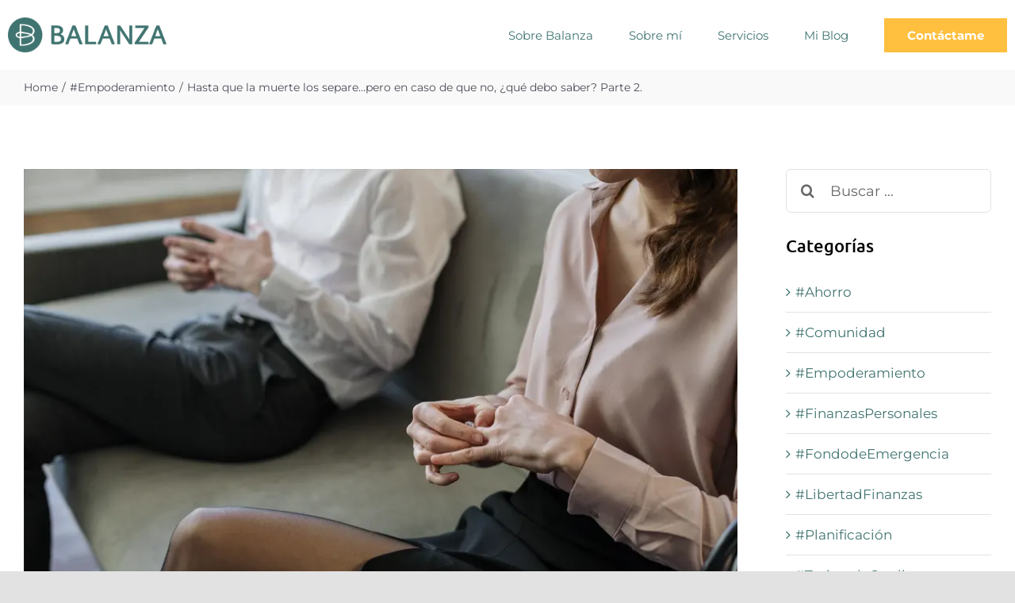

--- FILE ---
content_type: text/html; charset=UTF-8
request_url: https://balanzafinanzas.com/hasta-que-la-muerte-los-separe-pero-en-caso-de-que-no-que-debo-saber-parte-2/
body_size: 18532
content:
<!DOCTYPE html>
<html class="avada-html-layout-wide avada-html-header-position-top avada-is-100-percent-template" lang="es" prefix="og: http://ogp.me/ns# fb: http://ogp.me/ns/fb#">
<head>
	<meta http-equiv="X-UA-Compatible" content="IE=edge" />
	<meta http-equiv="Content-Type" content="text/html; charset=utf-8"/>
	<meta name="viewport" content="width=device-width, initial-scale=1" />
	
<!-- Optimización para motores de búsqueda de Rank Math -  https://rankmath.com/ -->
<title>Hasta que la muerte los separe...pero en caso de que no, ¿qué debo saber? Parte 2. &ndash; Balanza</title>
<meta name="description" content="El mes pasado presentamos la primera parte de esta serie de artículos enfocados en el divorcio. El primero presentó las vicisitudes de la parte legal y ahora"/>
<meta name="robots" content="follow, index, max-snippet:-1, max-video-preview:-1, max-image-preview:large"/>
<link rel="canonical" href="https://balanzafinanzas.com/hasta-que-la-muerte-los-separe-pero-en-caso-de-que-no-que-debo-saber-parte-2/" />
<meta property="og:locale" content="es_ES" />
<meta property="og:type" content="article" />
<meta property="og:title" content="Hasta que la muerte los separe...pero en caso de que no, ¿qué debo saber? Parte 2. &ndash; Balanza" />
<meta property="og:description" content="El mes pasado presentamos la primera parte de esta serie de artículos enfocados en el divorcio. El primero presentó las vicisitudes de la parte legal y ahora" />
<meta property="og:url" content="https://balanzafinanzas.com/hasta-que-la-muerte-los-separe-pero-en-caso-de-que-no-que-debo-saber-parte-2/" />
<meta property="og:site_name" content="Balanza" />
<meta property="article:publisher" content="https://www.facebook.com/profile.php?id=100085325169547" />
<meta property="article:section" content="#Empoderamiento" />
<meta property="og:updated_time" content="2022-12-12T22:15:46+00:00" />
<meta property="og:image" content="https://balanzafinanzas.com/wp-content/uploads/2022/12/Agosto.webp" />
<meta property="og:image:secure_url" content="https://balanzafinanzas.com/wp-content/uploads/2022/12/Agosto.webp" />
<meta property="og:image:width" content="908" />
<meta property="og:image:height" content="609" />
<meta property="og:image:alt" content="Hasta que la muerte los separe&#8230;pero en caso de que no, ¿qué debo saber? Parte 2." />
<meta property="og:image:type" content="image/webp" />
<meta property="article:published_time" content="2022-08-31T22:08:48+00:00" />
<meta property="article:modified_time" content="2022-12-12T22:15:46+00:00" />
<meta name="twitter:card" content="summary_large_image" />
<meta name="twitter:title" content="Hasta que la muerte los separe...pero en caso de que no, ¿qué debo saber? Parte 2. &ndash; Balanza" />
<meta name="twitter:description" content="El mes pasado presentamos la primera parte de esta serie de artículos enfocados en el divorcio. El primero presentó las vicisitudes de la parte legal y ahora" />
<meta name="twitter:image" content="https://balanzafinanzas.com/wp-content/uploads/2022/12/Agosto.webp" />
<meta name="twitter:label1" content="Escrito por" />
<meta name="twitter:data1" content="Mariel Aybar" />
<meta name="twitter:label2" content="Tiempo de lectura" />
<meta name="twitter:data2" content="4 minutos" />
<script type="application/ld+json" class="rank-math-schema">{"@context":"https://schema.org","@graph":[{"@type":["FinancialService","Organization"],"@id":"https://balanzafinanzas.com/#organization","name":"Balanza","url":"https://balanzafinanzas.com","sameAs":["https://www.facebook.com/profile.php?id=100085325169547"],"email":"mariel@balanzafinanzas.com","logo":{"@type":"ImageObject","@id":"https://balanzafinanzas.com/#logo","url":"https://balanzafinanzas.com/wp-content/uploads/2023/11/BALANZA-Versiones-del-Logo_Horizontal-Verde-1024x222-2.png","contentUrl":"https://balanzafinanzas.com/wp-content/uploads/2023/11/BALANZA-Versiones-del-Logo_Horizontal-Verde-1024x222-2.png","caption":"Balanza","inLanguage":"es","width":"1024","height":"222"},"openingHours":["Monday,Tuesday,Wednesday,Thursday,Friday 08:00-17:00"],"description":"En Balanza, nuestra misi\u00f3n es empoderar a la mujer latinoamericana a trav\u00e9s de la educaci\u00f3n financiera. Nos destacamos por ofrecer charlas, consultor\u00edas y capacitaciones que est\u00e1n dise\u00f1adas para guiar a las mujeres en su camino financiero.","image":{"@id":"https://balanzafinanzas.com/#logo"},"telephone":"+1 (829) 986-4499"},{"@type":"WebSite","@id":"https://balanzafinanzas.com/#website","url":"https://balanzafinanzas.com","name":"Balanza","publisher":{"@id":"https://balanzafinanzas.com/#organization"},"inLanguage":"es"},{"@type":"ImageObject","@id":"https://balanzafinanzas.com/wp-content/uploads/2022/12/Agosto.webp","url":"https://balanzafinanzas.com/wp-content/uploads/2022/12/Agosto.webp","width":"908","height":"609","inLanguage":"es"},{"@type":"WebPage","@id":"https://balanzafinanzas.com/hasta-que-la-muerte-los-separe-pero-en-caso-de-que-no-que-debo-saber-parte-2/#webpage","url":"https://balanzafinanzas.com/hasta-que-la-muerte-los-separe-pero-en-caso-de-que-no-que-debo-saber-parte-2/","name":"Hasta que la muerte los separe...pero en caso de que no, \u00bfqu\u00e9 debo saber? Parte 2. &ndash; Balanza","datePublished":"2022-08-31T22:08:48+00:00","dateModified":"2022-12-12T22:15:46+00:00","isPartOf":{"@id":"https://balanzafinanzas.com/#website"},"primaryImageOfPage":{"@id":"https://balanzafinanzas.com/wp-content/uploads/2022/12/Agosto.webp"},"inLanguage":"es"},{"@type":"Person","@id":"https://balanzafinanzas.com/hasta-que-la-muerte-los-separe-pero-en-caso-de-que-no-que-debo-saber-parte-2/#author","name":"Mariel Aybar","image":{"@type":"ImageObject","@id":"https://secure.gravatar.com/avatar/545702eacc88d239fdbb7a91eeef44e73423cfe68039b4dd9e71d9b0c3a67659?s=96&amp;d=mm&amp;r=g","url":"https://secure.gravatar.com/avatar/545702eacc88d239fdbb7a91eeef44e73423cfe68039b4dd9e71d9b0c3a67659?s=96&amp;d=mm&amp;r=g","caption":"Mariel Aybar","inLanguage":"es"},"sameAs":["https://balanzafinanzas.com"],"worksFor":{"@id":"https://balanzafinanzas.com/#organization"}},{"@type":"BlogPosting","headline":"Hasta que la muerte los separe...pero en caso de que no, \u00bfqu\u00e9 debo saber? Parte 2. &ndash; Balanza","datePublished":"2022-08-31T22:08:48+00:00","dateModified":"2022-12-12T22:15:46+00:00","articleSection":"#Empoderamiento","author":{"@id":"https://balanzafinanzas.com/hasta-que-la-muerte-los-separe-pero-en-caso-de-que-no-que-debo-saber-parte-2/#author","name":"Mariel Aybar"},"publisher":{"@id":"https://balanzafinanzas.com/#organization"},"description":"El mes pasado presentamos la primera parte de esta serie de art\u00edculos enfocados en el divorcio. El primero present\u00f3 las vicisitudes de la parte legal y ahora","name":"Hasta que la muerte los separe...pero en caso de que no, \u00bfqu\u00e9 debo saber? Parte 2. &ndash; Balanza","@id":"https://balanzafinanzas.com/hasta-que-la-muerte-los-separe-pero-en-caso-de-que-no-que-debo-saber-parte-2/#richSnippet","isPartOf":{"@id":"https://balanzafinanzas.com/hasta-que-la-muerte-los-separe-pero-en-caso-de-que-no-que-debo-saber-parte-2/#webpage"},"image":{"@id":"https://balanzafinanzas.com/wp-content/uploads/2022/12/Agosto.webp"},"inLanguage":"es","mainEntityOfPage":{"@id":"https://balanzafinanzas.com/hasta-que-la-muerte-los-separe-pero-en-caso-de-que-no-que-debo-saber-parte-2/#webpage"}}]}</script>
<!-- /Plugin Rank Math WordPress SEO -->

<link rel='dns-prefetch' href='//www.googletagmanager.com' />
					<link rel="shortcut icon" href="https://balanzafinanzas.com/wp-content/uploads/2021/12/Fav-Balanza-1.png" type="image/x-icon" />
		
		
					<!-- Android Icon -->
			<link rel="icon" sizes="192x192" href="https://balanzafinanzas.com/wp-content/uploads/2021/12/Fav-Balanza-1.png">
		
					<!-- MS Edge Icon -->
			<meta name="msapplication-TileImage" content="https://balanzafinanzas.com/wp-content/uploads/2021/12/Fav-Balanza-1.png">
				<link rel="alternate" title="oEmbed (JSON)" type="application/json+oembed" href="https://balanzafinanzas.com/wp-json/oembed/1.0/embed?url=https%3A%2F%2Fbalanzafinanzas.com%2Fhasta-que-la-muerte-los-separe-pero-en-caso-de-que-no-que-debo-saber-parte-2%2F" />
<link rel="alternate" title="oEmbed (XML)" type="text/xml+oembed" href="https://balanzafinanzas.com/wp-json/oembed/1.0/embed?url=https%3A%2F%2Fbalanzafinanzas.com%2Fhasta-que-la-muerte-los-separe-pero-en-caso-de-que-no-que-debo-saber-parte-2%2F&#038;format=xml" />
					<meta name="description" content="El mes pasado presentamos la primera parte de esta serie de artículos enfocados en el divorcio. El primero presentó las vicisitudes de la parte legal y ahora lo analizaremos desde una  perspectiva financiera.

Estoy pensando en divorciarme, ¿qué debo hacer financieramente?

Lo primero que le recomendamos a nuestras clientas antes de hablar de números"/>
				
		<meta property="og:locale" content="es_ES"/>
		<meta property="og:type" content="article"/>
		<meta property="og:site_name" content="Balanza"/>
		<meta property="og:title" content="Hasta que la muerte los separe...pero en caso de que no, ¿qué debo saber? Parte 2. &ndash; Balanza"/>
				<meta property="og:description" content="El mes pasado presentamos la primera parte de esta serie de artículos enfocados en el divorcio. El primero presentó las vicisitudes de la parte legal y ahora lo analizaremos desde una  perspectiva financiera.

Estoy pensando en divorciarme, ¿qué debo hacer financieramente?

Lo primero que le recomendamos a nuestras clientas antes de hablar de números"/>
				<meta property="og:url" content="https://balanzafinanzas.com/hasta-que-la-muerte-los-separe-pero-en-caso-de-que-no-que-debo-saber-parte-2/"/>
										<meta property="article:published_time" content="2022-08-31T22:08:48+00:00"/>
							<meta property="article:modified_time" content="2022-12-12T22:15:46+00:00"/>
								<meta name="author" content="Mariel Aybar"/>
								<meta property="og:image" content="https://balanzafinanzas.com/wp-content/uploads/2022/12/Agosto.webp"/>
		<meta property="og:image:width" content="908"/>
		<meta property="og:image:height" content="609"/>
		<meta property="og:image:type" content="image/webp"/>
				<style id='wp-img-auto-sizes-contain-inline-css' type='text/css'>
img:is([sizes=auto i],[sizes^="auto," i]){contain-intrinsic-size:3000px 1500px}
/*# sourceURL=wp-img-auto-sizes-contain-inline-css */
</style>

<link rel='stylesheet' id='fusion-dynamic-css-css' href='https://balanzafinanzas.com/wp-content/uploads/fusion-styles/1feffb252c8d34a88bacf8c04962df7c.min.css?ver=3.11.13' type='text/css' media='all' />

<!-- Fragmento de código de la etiqueta de Google (gtag.js) añadida por Site Kit -->

<!-- Fragmento de código de Google Analytics añadido por Site Kit -->
<script type="text/javascript" src="https://www.googletagmanager.com/gtag/js?id=GT-KD725J3Z" id="google_gtagjs-js" async></script>
<script type="text/javascript" id="google_gtagjs-js-after">
/* <![CDATA[ */
window.dataLayer = window.dataLayer || [];function gtag(){dataLayer.push(arguments);}
gtag("set","linker",{"domains":["balanzafinanzas.com"]});
gtag("js", new Date());
gtag("set", "developer_id.dZTNiMT", true);
gtag("config", "GT-KD725J3Z");
 window._googlesitekit = window._googlesitekit || {}; window._googlesitekit.throttledEvents = []; window._googlesitekit.gtagEvent = (name, data) => { var key = JSON.stringify( { name, data } ); if ( !! window._googlesitekit.throttledEvents[ key ] ) { return; } window._googlesitekit.throttledEvents[ key ] = true; setTimeout( () => { delete window._googlesitekit.throttledEvents[ key ]; }, 5 ); gtag( "event", name, { ...data, event_source: "site-kit" } ); } 
//# sourceURL=google_gtagjs-js-after
/* ]]> */
</script>

<!-- Finalizar fragmento de código de la etiqueta de Google (gtags.js) añadida por Site Kit -->
<link rel="https://api.w.org/" href="https://balanzafinanzas.com/wp-json/" /><link rel="alternate" title="JSON" type="application/json" href="https://balanzafinanzas.com/wp-json/wp/v2/posts/3438" /><link rel="EditURI" type="application/rsd+xml" title="RSD" href="https://balanzafinanzas.com/xmlrpc.php?rsd" />
<link rel='shortlink' href='https://balanzafinanzas.com/?p=3438' />
<meta name="generator" content="Site Kit by Google 1.140.0" /><style type="text/css" id="simple-css-output">body.fusion-button_size-medium .fusion-button-default-size, body.fusion-button_size-medium button.button, #post-2897 > div > div.fusion-fullwidth.fullwidth-box.fusion-builder-row-6.fusion-flex-container.nonhundred-percent-fullwidth.non-hundred-percent-height-scrolling > div > div.fusion-layout-column.fusion_builder_column.fusion-builder-column-15.fusion_builder_column_2_5.\32 _5.fusion-flex-column > div > div > form > div > div > div.fusion-layout-column.fusion_builder_column.fusion-builder-column-18.fusion_builder_column_1_1.\31 _1.fusion-flex-column > div > div > div > button, #post-2897 > div > div.fusion-fullwidth.fullwidth-box.fusion-builder-row-4.fusion-flex-container.nonhundred-percent-fullwidth.non-hundred-percent-height-scrolling > div > div.fusion-layout-column.fusion_builder_column.fusion-builder-column-6.fusion_builder_column_2_5.\32 _5.fusion-flex-column.fusion-animated > div > div:nth-child(2) > a { padding: 11px 23px; line-height: 16px; font-size: 18px;}/* Boton Agenda tu Cita en Header */#menu-item-1951 > a > span { font-size:17px; margin-left:20px;}/* */div > div > div > div > div > div > div > img { }.blogtitlewrapno { white-space: nowrap; overflow: hidden; text-overflow: ellipsis; }.xoo-wsc-basket { border-radius:25px;}.boxcustom01 { margin-bottom:0; padding-bottom:0;}.boxcustom01 h2 { font-size:16px!important;}.boxcustom01 p{ font-size:13px!important;}#tab-e7e8c475b2d34818254, #tab-4f81627d2e2facd0666 { padding:35px; font-size:14px;}#post-1936 div.nav ul h4 { font-size:18px;}.imgcarrov2 { -webkit-box-shadow: 5px 5px 10px 1px rgba(0,0,0,0.28); box-shadow: 5px 5px 10px 1px rgba(0,0,0,0.28);}div.fusion-carousel-wrapper.fusion-carousel-swipe { padding:0;}.product-title { font-size:20px!important;}ul > li > a > span { font-size: 15px!important;}.textransform1 { text-transform:uppercase; font-weight:400!important;}</style><style type="text/css" id="css-fb-visibility">@media screen and (max-width: 740px){.fusion-no-small-visibility{display:none !important;}body .sm-text-align-center{text-align:center !important;}body .sm-text-align-left{text-align:left !important;}body .sm-text-align-right{text-align:right !important;}body .sm-flex-align-center{justify-content:center !important;}body .sm-flex-align-flex-start{justify-content:flex-start !important;}body .sm-flex-align-flex-end{justify-content:flex-end !important;}body .sm-mx-auto{margin-left:auto !important;margin-right:auto !important;}body .sm-ml-auto{margin-left:auto !important;}body .sm-mr-auto{margin-right:auto !important;}body .fusion-absolute-position-small{position:absolute;top:auto;width:100%;}.awb-sticky.awb-sticky-small{ position: sticky; top: var(--awb-sticky-offset,0); }}@media screen and (min-width: 741px) and (max-width: 1024px){.fusion-no-medium-visibility{display:none !important;}body .md-text-align-center{text-align:center !important;}body .md-text-align-left{text-align:left !important;}body .md-text-align-right{text-align:right !important;}body .md-flex-align-center{justify-content:center !important;}body .md-flex-align-flex-start{justify-content:flex-start !important;}body .md-flex-align-flex-end{justify-content:flex-end !important;}body .md-mx-auto{margin-left:auto !important;margin-right:auto !important;}body .md-ml-auto{margin-left:auto !important;}body .md-mr-auto{margin-right:auto !important;}body .fusion-absolute-position-medium{position:absolute;top:auto;width:100%;}.awb-sticky.awb-sticky-medium{ position: sticky; top: var(--awb-sticky-offset,0); }}@media screen and (min-width: 1025px){.fusion-no-large-visibility{display:none !important;}body .lg-text-align-center{text-align:center !important;}body .lg-text-align-left{text-align:left !important;}body .lg-text-align-right{text-align:right !important;}body .lg-flex-align-center{justify-content:center !important;}body .lg-flex-align-flex-start{justify-content:flex-start !important;}body .lg-flex-align-flex-end{justify-content:flex-end !important;}body .lg-mx-auto{margin-left:auto !important;margin-right:auto !important;}body .lg-ml-auto{margin-left:auto !important;}body .lg-mr-auto{margin-right:auto !important;}body .fusion-absolute-position-large{position:absolute;top:auto;width:100%;}.awb-sticky.awb-sticky-large{ position: sticky; top: var(--awb-sticky-offset,0); }}</style><meta name="generator" content="Powered by Slider Revolution 6.7.25 - responsive, Mobile-Friendly Slider Plugin for WordPress with comfortable drag and drop interface." />
<script>function setREVStartSize(e){
			//window.requestAnimationFrame(function() {
				window.RSIW = window.RSIW===undefined ? window.innerWidth : window.RSIW;
				window.RSIH = window.RSIH===undefined ? window.innerHeight : window.RSIH;
				try {
					var pw = document.getElementById(e.c).parentNode.offsetWidth,
						newh;
					pw = pw===0 || isNaN(pw) || (e.l=="fullwidth" || e.layout=="fullwidth") ? window.RSIW : pw;
					e.tabw = e.tabw===undefined ? 0 : parseInt(e.tabw);
					e.thumbw = e.thumbw===undefined ? 0 : parseInt(e.thumbw);
					e.tabh = e.tabh===undefined ? 0 : parseInt(e.tabh);
					e.thumbh = e.thumbh===undefined ? 0 : parseInt(e.thumbh);
					e.tabhide = e.tabhide===undefined ? 0 : parseInt(e.tabhide);
					e.thumbhide = e.thumbhide===undefined ? 0 : parseInt(e.thumbhide);
					e.mh = e.mh===undefined || e.mh=="" || e.mh==="auto" ? 0 : parseInt(e.mh,0);
					if(e.layout==="fullscreen" || e.l==="fullscreen")
						newh = Math.max(e.mh,window.RSIH);
					else{
						e.gw = Array.isArray(e.gw) ? e.gw : [e.gw];
						for (var i in e.rl) if (e.gw[i]===undefined || e.gw[i]===0) e.gw[i] = e.gw[i-1];
						e.gh = e.el===undefined || e.el==="" || (Array.isArray(e.el) && e.el.length==0)? e.gh : e.el;
						e.gh = Array.isArray(e.gh) ? e.gh : [e.gh];
						for (var i in e.rl) if (e.gh[i]===undefined || e.gh[i]===0) e.gh[i] = e.gh[i-1];
											
						var nl = new Array(e.rl.length),
							ix = 0,
							sl;
						e.tabw = e.tabhide>=pw ? 0 : e.tabw;
						e.thumbw = e.thumbhide>=pw ? 0 : e.thumbw;
						e.tabh = e.tabhide>=pw ? 0 : e.tabh;
						e.thumbh = e.thumbhide>=pw ? 0 : e.thumbh;
						for (var i in e.rl) nl[i] = e.rl[i]<window.RSIW ? 0 : e.rl[i];
						sl = nl[0];
						for (var i in nl) if (sl>nl[i] && nl[i]>0) { sl = nl[i]; ix=i;}
						var m = pw>(e.gw[ix]+e.tabw+e.thumbw) ? 1 : (pw-(e.tabw+e.thumbw)) / (e.gw[ix]);
						newh =  (e.gh[ix] * m) + (e.tabh + e.thumbh);
					}
					var el = document.getElementById(e.c);
					if (el!==null && el) el.style.height = newh+"px";
					el = document.getElementById(e.c+"_wrapper");
					if (el!==null && el) {
						el.style.height = newh+"px";
						el.style.display = "block";
					}
				} catch(e){
					console.log("Failure at Presize of Slider:" + e)
				}
			//});
		  };</script>
		<script type="text/javascript">
			var doc = document.documentElement;
			doc.setAttribute( 'data-useragent', navigator.userAgent );
		</script>
		
	<style id='global-styles-inline-css' type='text/css'>
:root{--wp--preset--aspect-ratio--square: 1;--wp--preset--aspect-ratio--4-3: 4/3;--wp--preset--aspect-ratio--3-4: 3/4;--wp--preset--aspect-ratio--3-2: 3/2;--wp--preset--aspect-ratio--2-3: 2/3;--wp--preset--aspect-ratio--16-9: 16/9;--wp--preset--aspect-ratio--9-16: 9/16;--wp--preset--color--black: #000000;--wp--preset--color--cyan-bluish-gray: #abb8c3;--wp--preset--color--white: #ffffff;--wp--preset--color--pale-pink: #f78da7;--wp--preset--color--vivid-red: #cf2e2e;--wp--preset--color--luminous-vivid-orange: #ff6900;--wp--preset--color--luminous-vivid-amber: #fcb900;--wp--preset--color--light-green-cyan: #7bdcb5;--wp--preset--color--vivid-green-cyan: #00d084;--wp--preset--color--pale-cyan-blue: #8ed1fc;--wp--preset--color--vivid-cyan-blue: #0693e3;--wp--preset--color--vivid-purple: #9b51e0;--wp--preset--color--awb-color-1: rgba(255,255,255,1);--wp--preset--color--awb-color-2: rgba(249,249,251,1);--wp--preset--color--awb-color-3: rgba(226,226,226,1);--wp--preset--color--awb-color-4: rgba(237,139,0,1);--wp--preset--color--awb-color-5: rgba(74,78,87,1);--wp--preset--color--awb-color-6: rgba(230,31,18,1);--wp--preset--color--awb-color-7: rgba(51,51,51,1);--wp--preset--color--awb-color-8: rgba(33,41,52,1);--wp--preset--color--awb-color-custom-10: rgba(101,188,123,1);--wp--preset--color--awb-color-custom-11: rgba(242,243,245,1);--wp--preset--color--awb-color-custom-12: rgba(0,0,0,1);--wp--preset--color--awb-color-custom-13: rgba(71,122,123,1);--wp--preset--color--awb-color-custom-14: rgba(242,243,245,0.7);--wp--preset--color--awb-color-custom-15: rgba(242,243,245,0.8);--wp--preset--color--awb-color-custom-16: rgba(38,48,62,1);--wp--preset--gradient--vivid-cyan-blue-to-vivid-purple: linear-gradient(135deg,rgb(6,147,227) 0%,rgb(155,81,224) 100%);--wp--preset--gradient--light-green-cyan-to-vivid-green-cyan: linear-gradient(135deg,rgb(122,220,180) 0%,rgb(0,208,130) 100%);--wp--preset--gradient--luminous-vivid-amber-to-luminous-vivid-orange: linear-gradient(135deg,rgb(252,185,0) 0%,rgb(255,105,0) 100%);--wp--preset--gradient--luminous-vivid-orange-to-vivid-red: linear-gradient(135deg,rgb(255,105,0) 0%,rgb(207,46,46) 100%);--wp--preset--gradient--very-light-gray-to-cyan-bluish-gray: linear-gradient(135deg,rgb(238,238,238) 0%,rgb(169,184,195) 100%);--wp--preset--gradient--cool-to-warm-spectrum: linear-gradient(135deg,rgb(74,234,220) 0%,rgb(151,120,209) 20%,rgb(207,42,186) 40%,rgb(238,44,130) 60%,rgb(251,105,98) 80%,rgb(254,248,76) 100%);--wp--preset--gradient--blush-light-purple: linear-gradient(135deg,rgb(255,206,236) 0%,rgb(152,150,240) 100%);--wp--preset--gradient--blush-bordeaux: linear-gradient(135deg,rgb(254,205,165) 0%,rgb(254,45,45) 50%,rgb(107,0,62) 100%);--wp--preset--gradient--luminous-dusk: linear-gradient(135deg,rgb(255,203,112) 0%,rgb(199,81,192) 50%,rgb(65,88,208) 100%);--wp--preset--gradient--pale-ocean: linear-gradient(135deg,rgb(255,245,203) 0%,rgb(182,227,212) 50%,rgb(51,167,181) 100%);--wp--preset--gradient--electric-grass: linear-gradient(135deg,rgb(202,248,128) 0%,rgb(113,206,126) 100%);--wp--preset--gradient--midnight: linear-gradient(135deg,rgb(2,3,129) 0%,rgb(40,116,252) 100%);--wp--preset--font-size--small: 12.75px;--wp--preset--font-size--medium: 20px;--wp--preset--font-size--large: 25.5px;--wp--preset--font-size--x-large: 42px;--wp--preset--font-size--normal: 17px;--wp--preset--font-size--xlarge: 34px;--wp--preset--font-size--huge: 51px;--wp--preset--spacing--20: 0.44rem;--wp--preset--spacing--30: 0.67rem;--wp--preset--spacing--40: 1rem;--wp--preset--spacing--50: 1.5rem;--wp--preset--spacing--60: 2.25rem;--wp--preset--spacing--70: 3.38rem;--wp--preset--spacing--80: 5.06rem;--wp--preset--shadow--natural: 6px 6px 9px rgba(0, 0, 0, 0.2);--wp--preset--shadow--deep: 12px 12px 50px rgba(0, 0, 0, 0.4);--wp--preset--shadow--sharp: 6px 6px 0px rgba(0, 0, 0, 0.2);--wp--preset--shadow--outlined: 6px 6px 0px -3px rgb(255, 255, 255), 6px 6px rgb(0, 0, 0);--wp--preset--shadow--crisp: 6px 6px 0px rgb(0, 0, 0);}:where(.is-layout-flex){gap: 0.5em;}:where(.is-layout-grid){gap: 0.5em;}body .is-layout-flex{display: flex;}.is-layout-flex{flex-wrap: wrap;align-items: center;}.is-layout-flex > :is(*, div){margin: 0;}body .is-layout-grid{display: grid;}.is-layout-grid > :is(*, div){margin: 0;}:where(.wp-block-columns.is-layout-flex){gap: 2em;}:where(.wp-block-columns.is-layout-grid){gap: 2em;}:where(.wp-block-post-template.is-layout-flex){gap: 1.25em;}:where(.wp-block-post-template.is-layout-grid){gap: 1.25em;}.has-black-color{color: var(--wp--preset--color--black) !important;}.has-cyan-bluish-gray-color{color: var(--wp--preset--color--cyan-bluish-gray) !important;}.has-white-color{color: var(--wp--preset--color--white) !important;}.has-pale-pink-color{color: var(--wp--preset--color--pale-pink) !important;}.has-vivid-red-color{color: var(--wp--preset--color--vivid-red) !important;}.has-luminous-vivid-orange-color{color: var(--wp--preset--color--luminous-vivid-orange) !important;}.has-luminous-vivid-amber-color{color: var(--wp--preset--color--luminous-vivid-amber) !important;}.has-light-green-cyan-color{color: var(--wp--preset--color--light-green-cyan) !important;}.has-vivid-green-cyan-color{color: var(--wp--preset--color--vivid-green-cyan) !important;}.has-pale-cyan-blue-color{color: var(--wp--preset--color--pale-cyan-blue) !important;}.has-vivid-cyan-blue-color{color: var(--wp--preset--color--vivid-cyan-blue) !important;}.has-vivid-purple-color{color: var(--wp--preset--color--vivid-purple) !important;}.has-black-background-color{background-color: var(--wp--preset--color--black) !important;}.has-cyan-bluish-gray-background-color{background-color: var(--wp--preset--color--cyan-bluish-gray) !important;}.has-white-background-color{background-color: var(--wp--preset--color--white) !important;}.has-pale-pink-background-color{background-color: var(--wp--preset--color--pale-pink) !important;}.has-vivid-red-background-color{background-color: var(--wp--preset--color--vivid-red) !important;}.has-luminous-vivid-orange-background-color{background-color: var(--wp--preset--color--luminous-vivid-orange) !important;}.has-luminous-vivid-amber-background-color{background-color: var(--wp--preset--color--luminous-vivid-amber) !important;}.has-light-green-cyan-background-color{background-color: var(--wp--preset--color--light-green-cyan) !important;}.has-vivid-green-cyan-background-color{background-color: var(--wp--preset--color--vivid-green-cyan) !important;}.has-pale-cyan-blue-background-color{background-color: var(--wp--preset--color--pale-cyan-blue) !important;}.has-vivid-cyan-blue-background-color{background-color: var(--wp--preset--color--vivid-cyan-blue) !important;}.has-vivid-purple-background-color{background-color: var(--wp--preset--color--vivid-purple) !important;}.has-black-border-color{border-color: var(--wp--preset--color--black) !important;}.has-cyan-bluish-gray-border-color{border-color: var(--wp--preset--color--cyan-bluish-gray) !important;}.has-white-border-color{border-color: var(--wp--preset--color--white) !important;}.has-pale-pink-border-color{border-color: var(--wp--preset--color--pale-pink) !important;}.has-vivid-red-border-color{border-color: var(--wp--preset--color--vivid-red) !important;}.has-luminous-vivid-orange-border-color{border-color: var(--wp--preset--color--luminous-vivid-orange) !important;}.has-luminous-vivid-amber-border-color{border-color: var(--wp--preset--color--luminous-vivid-amber) !important;}.has-light-green-cyan-border-color{border-color: var(--wp--preset--color--light-green-cyan) !important;}.has-vivid-green-cyan-border-color{border-color: var(--wp--preset--color--vivid-green-cyan) !important;}.has-pale-cyan-blue-border-color{border-color: var(--wp--preset--color--pale-cyan-blue) !important;}.has-vivid-cyan-blue-border-color{border-color: var(--wp--preset--color--vivid-cyan-blue) !important;}.has-vivid-purple-border-color{border-color: var(--wp--preset--color--vivid-purple) !important;}.has-vivid-cyan-blue-to-vivid-purple-gradient-background{background: var(--wp--preset--gradient--vivid-cyan-blue-to-vivid-purple) !important;}.has-light-green-cyan-to-vivid-green-cyan-gradient-background{background: var(--wp--preset--gradient--light-green-cyan-to-vivid-green-cyan) !important;}.has-luminous-vivid-amber-to-luminous-vivid-orange-gradient-background{background: var(--wp--preset--gradient--luminous-vivid-amber-to-luminous-vivid-orange) !important;}.has-luminous-vivid-orange-to-vivid-red-gradient-background{background: var(--wp--preset--gradient--luminous-vivid-orange-to-vivid-red) !important;}.has-very-light-gray-to-cyan-bluish-gray-gradient-background{background: var(--wp--preset--gradient--very-light-gray-to-cyan-bluish-gray) !important;}.has-cool-to-warm-spectrum-gradient-background{background: var(--wp--preset--gradient--cool-to-warm-spectrum) !important;}.has-blush-light-purple-gradient-background{background: var(--wp--preset--gradient--blush-light-purple) !important;}.has-blush-bordeaux-gradient-background{background: var(--wp--preset--gradient--blush-bordeaux) !important;}.has-luminous-dusk-gradient-background{background: var(--wp--preset--gradient--luminous-dusk) !important;}.has-pale-ocean-gradient-background{background: var(--wp--preset--gradient--pale-ocean) !important;}.has-electric-grass-gradient-background{background: var(--wp--preset--gradient--electric-grass) !important;}.has-midnight-gradient-background{background: var(--wp--preset--gradient--midnight) !important;}.has-small-font-size{font-size: var(--wp--preset--font-size--small) !important;}.has-medium-font-size{font-size: var(--wp--preset--font-size--medium) !important;}.has-large-font-size{font-size: var(--wp--preset--font-size--large) !important;}.has-x-large-font-size{font-size: var(--wp--preset--font-size--x-large) !important;}
/*# sourceURL=global-styles-inline-css */
</style>
<link rel='stylesheet' id='rs-plugin-settings-css' href='//balanzafinanzas.com/wp-content/plugins/revslider/sr6/assets/css/rs6.css?ver=6.7.25' type='text/css' media='all' />
<style id='rs-plugin-settings-inline-css' type='text/css'>
#rs-demo-id {}
/*# sourceURL=rs-plugin-settings-inline-css */
</style>
</head>

<body data-rsssl=1 class="wp-singular post-template-default single single-post postid-3438 single-format-standard wp-theme-Avada-1 fusion-image-hovers fusion-pagination-sizing fusion-button_type-flat fusion-button_span-yes fusion-button_gradient-linear avada-image-rollover-circle-no avada-image-rollover-yes avada-image-rollover-direction-fade fusion-body ltr fusion-sticky-header no-tablet-sticky-header no-mobile-sticky-header no-mobile-slidingbar no-mobile-totop fusion-disable-outline fusion-sub-menu-fade mobile-logo-pos-left layout-wide-mode avada-has-boxed-modal-shadow- layout-scroll-offset-full avada-has-zero-margin-offset-top fusion-top-header menu-text-align-center mobile-menu-design-classic fusion-show-pagination-text fusion-header-layout-v1 avada-responsive avada-footer-fx-none avada-menu-highlight-style-bar fusion-search-form-clean fusion-main-menu-search-overlay fusion-avatar-circle avada-dropdown-styles avada-blog-layout-large avada-blog-archive-layout-grid avada-header-shadow-no avada-menu-icon-position-left avada-has-megamenu-shadow avada-has-mobile-menu-search avada-has-main-nav-search-icon avada-has-breadcrumb-mobile-hidden avada-has-titlebar-bar_and_content avada-header-border-color-full-transparent avada-has-pagination-width_height avada-flyout-menu-direction-fade avada-ec-views-v1" data-awb-post-id="3438">
		<a class="skip-link screen-reader-text" href="#content">Skip to content</a>

	<div id="boxed-wrapper">
		
		<div id="wrapper" class="fusion-wrapper">
			<div id="home" style="position:relative;top:-1px;"></div>
												<div class="fusion-tb-header"><header class="fusion-fullwidth fullwidth-box fusion-builder-row-1 fusion-flex-container has-pattern-background has-mask-background nonhundred-percent-fullwidth non-hundred-percent-height-scrolling fusion-no-small-visibility fusion-sticky-container fusion-custom-z-index" style="--awb-border-radius-top-left:0px;--awb-border-radius-top-right:0px;--awb-border-radius-bottom-right:0px;--awb-border-radius-bottom-left:0px;--awb-z-index:99999999999;--awb-padding-top:0px;--awb-padding-right:0px;--awb-padding-bottom:0px;--awb-padding-left:0px;--awb-sticky-background-color:#ffffff !important;--awb-flex-wrap:wrap;" data-transition-offset="0" data-scroll-offset="0" data-sticky-small-visibility="1" data-sticky-medium-visibility="1" data-sticky-large-visibility="1" ><div class="fusion-builder-row fusion-row fusion-flex-align-items-center fusion-flex-justify-content-center fusion-flex-content-wrap" style="max-width:1323px;margin-left: calc(-5% / 2 );margin-right: calc(-5% / 2 );"><div class="fusion-layout-column fusion_builder_column fusion-builder-column-0 fusion_builder_column_1_1 1_1 fusion-flex-column fusion-flex-align-self-center" style="--awb-padding-top:10px;--awb-padding-bottom:10px;--awb-bg-color:#ffffff;--awb-bg-color-hover:#ffffff;--awb-bg-size:cover;--awb-width-large:100%;--awb-margin-top-large:0px;--awb-spacing-right-large:2.375%;--awb-margin-bottom-large:0px;--awb-spacing-left-large:2.375%;--awb-width-medium:100%;--awb-order-medium:0;--awb-spacing-right-medium:2.375%;--awb-spacing-left-medium:2.375%;--awb-width-small:100%;--awb-order-small:0;--awb-spacing-right-small:2.375%;--awb-spacing-left-small:2.375%;" data-scroll-devices="small-visibility,medium-visibility,large-visibility"><div class="fusion-column-wrapper fusion-column-has-shadow fusion-flex-justify-content-space-between fusion-content-layout-row fusion-flex-align-items-center"><div class="fusion-image-element " style="--awb-max-width:200px;--awb-caption-title-font-family:var(--h2_typography-font-family);--awb-caption-title-font-weight:var(--h2_typography-font-weight);--awb-caption-title-font-style:var(--h2_typography-font-style);--awb-caption-title-size:var(--h2_typography-font-size);--awb-caption-title-transform:var(--h2_typography-text-transform);--awb-caption-title-line-height:var(--h2_typography-line-height);--awb-caption-title-letter-spacing:var(--h2_typography-letter-spacing);"><span class=" fusion-imageframe imageframe-none imageframe-1 hover-type-none"><a class="fusion-no-lightbox" href="https://balanzafinanzas.com/" target="_self" aria-label="BALANZA-Versiones-del-Logo_Horizontal-Verde-1024&#215;222-2"><img fetchpriority="high" decoding="async" width="1024" height="222" src="data:image/svg+xml,%3Csvg%20xmlns%3D%27http%3A%2F%2Fwww.w3.org%2F2000%2Fsvg%27%20width%3D%271024%27%20height%3D%27222%27%20viewBox%3D%270%200%201024%20222%27%3E%3Crect%20width%3D%271024%27%20height%3D%27222%27%20fill-opacity%3D%220%22%2F%3E%3C%2Fsvg%3E" data-orig-src="https://balanzafinanzas.com/wp-content/uploads/2023/11/BALANZA-Versiones-del-Logo_Horizontal-Verde-1024x222-2.png" alt class="lazyload img-responsive wp-image-3495"/></a></span></div><nav class="awb-menu awb-menu_row awb-menu_em-hover mobile-mode-collapse-to-button awb-menu_icons-left awb-menu_dc-yes mobile-trigger-fullwidth-off awb-menu_mobile-toggle awb-menu_indent-left mobile-size-full-absolute loading mega-menu-loading awb-menu_desktop awb-menu_dropdown awb-menu_expand-right awb-menu_transition-fade" style="--awb-font-size:17px;--awb-gap:45px;--awb-color:#3f7470;--awb-active-color:#3f7470;--awb-main-justify-content:flex-start;--awb-mobile-justify:flex-start;--awb-mobile-caret-left:auto;--awb-mobile-caret-right:0;--awb-fusion-font-family-typography:inherit;--awb-fusion-font-style-typography:normal;--awb-fusion-font-weight-typography:400;--awb-fusion-font-family-submenu-typography:inherit;--awb-fusion-font-style-submenu-typography:normal;--awb-fusion-font-weight-submenu-typography:400;--awb-fusion-font-family-mobile-typography:inherit;--awb-fusion-font-style-mobile-typography:normal;--awb-fusion-font-weight-mobile-typography:400;" aria-label="Main menu" data-breakpoint="1024" data-count="0" data-transition-type="fade" data-transition-time="300" data-expand="right"><button type="button" class="awb-menu__m-toggle awb-menu__m-toggle_no-text" aria-expanded="false" aria-controls="menu-main-menu"><span class="awb-menu__m-toggle-inner"><span class="collapsed-nav-text"><span class="screen-reader-text">Toggle Navigation</span></span><span class="awb-menu__m-collapse-icon awb-menu__m-collapse-icon_no-text"><span class="awb-menu__m-collapse-icon-open awb-menu__m-collapse-icon-open_no-text fa-bars fas"></span><span class="awb-menu__m-collapse-icon-close awb-menu__m-collapse-icon-close_no-text fa-times fas"></span></span></span></button><ul id="menu-main-menu" class="fusion-menu awb-menu__main-ul awb-menu__main-ul_row"><li  id="menu-item-3501"  class="menu-item menu-item-type-custom menu-item-object-custom menu-item-home menu-item-3501 awb-menu__li awb-menu__main-li awb-menu__main-li_regular"  data-item-id="3501"><span class="awb-menu__main-background-default awb-menu__main-background-default_fade"></span><span class="awb-menu__main-background-active awb-menu__main-background-active_fade"></span><a  href="https://balanzafinanzas.com/#sobre" class="awb-menu__main-a awb-menu__main-a_regular"><span class="menu-text">Sobre Balanza</span></a></li><li  id="menu-item-3815"  class="menu-item menu-item-type-custom menu-item-object-custom menu-item-home menu-item-3815 awb-menu__li awb-menu__main-li awb-menu__main-li_regular"  data-item-id="3815"><span class="awb-menu__main-background-default awb-menu__main-background-default_fade"></span><span class="awb-menu__main-background-active awb-menu__main-background-active_fade"></span><a  href="https://balanzafinanzas.com/#sobremi" class="awb-menu__main-a awb-menu__main-a_regular"><span class="menu-text">Sobre mí</span></a></li><li  id="menu-item-3503"  class="menu-item menu-item-type-custom menu-item-object-custom menu-item-home menu-item-3503 awb-menu__li awb-menu__main-li awb-menu__main-li_regular"  data-item-id="3503"><span class="awb-menu__main-background-default awb-menu__main-background-default_fade"></span><span class="awb-menu__main-background-active awb-menu__main-background-active_fade"></span><a  href="https://balanzafinanzas.com/#servicios" class="awb-menu__main-a awb-menu__main-a_regular"><span class="menu-text">Servicios</span></a></li><li  id="menu-item-3504"  class="menu-item menu-item-type-custom menu-item-object-custom menu-item-3504 awb-menu__li awb-menu__main-li awb-menu__main-li_regular"  data-item-id="3504"><span class="awb-menu__main-background-default awb-menu__main-background-default_fade"></span><span class="awb-menu__main-background-active awb-menu__main-background-active_fade"></span><a  href="https://balanzafinanzas.com/blog/" class="awb-menu__main-a awb-menu__main-a_regular"><span class="menu-text">Mi Blog</span></a></li><li  id="menu-item-3884"  class="menu-item menu-item-type-custom menu-item-object-custom menu-item-home menu-item-3884 awb-menu__li awb-menu__main-li awb-menu__li_button"  data-item-id="3884"><a  href="https://balanzafinanzas.com/#contact" class="awb-menu__main-a awb-menu__main-a_button"><span class="menu-text fusion-button button-default button-large">Contáctame</span></a></li></ul></nav></div></div></div></header><div class="fusion-fullwidth fullwidth-box fusion-builder-row-2 fusion-flex-container has-pattern-background has-mask-background nonhundred-percent-fullwidth non-hundred-percent-height-scrolling fusion-no-medium-visibility fusion-no-large-visibility fusion-sticky-container" style="--awb-border-radius-top-left:0px;--awb-border-radius-top-right:0px;--awb-border-radius-bottom-right:0px;--awb-border-radius-bottom-left:0px;--awb-padding-top:10px;--awb-padding-bottom:10px;--awb-background-color:#ffffff;--awb-flex-wrap:wrap;" data-transition-offset="0" data-scroll-offset="0" data-sticky-small-visibility="1" data-sticky-medium-visibility="1" data-sticky-large-visibility="1" ><div class="fusion-builder-row fusion-row fusion-flex-align-items-flex-start fusion-flex-content-wrap" style="max-width:1323px;margin-left: calc(-5% / 2 );margin-right: calc(-5% / 2 );"><div class="fusion-layout-column fusion_builder_column fusion-builder-column-1 fusion_builder_column_1_1 1_1 fusion-flex-column fusion-flex-align-self-center" style="--awb-bg-size:cover;--awb-width-large:100%;--awb-margin-top-large:0px;--awb-spacing-right-large:2.375%;--awb-margin-bottom-large:0px;--awb-spacing-left-large:2.375%;--awb-width-medium:100%;--awb-order-medium:0;--awb-spacing-right-medium:2.375%;--awb-spacing-left-medium:2.375%;--awb-width-small:100%;--awb-order-small:0;--awb-spacing-right-small:2.375%;--awb-spacing-left-small:2.375%;" data-scroll-devices="small-visibility,medium-visibility,large-visibility"><div class="fusion-column-wrapper fusion-column-has-shadow fusion-flex-justify-content-space-between fusion-content-layout-row fusion-flex-align-items-center"><div class="fusion-image-element " style="--awb-max-width:200px;--awb-caption-title-font-family:var(--h2_typography-font-family);--awb-caption-title-font-weight:var(--h2_typography-font-weight);--awb-caption-title-font-style:var(--h2_typography-font-style);--awb-caption-title-size:var(--h2_typography-font-size);--awb-caption-title-transform:var(--h2_typography-text-transform);--awb-caption-title-line-height:var(--h2_typography-line-height);--awb-caption-title-letter-spacing:var(--h2_typography-letter-spacing);"><span class=" fusion-imageframe imageframe-none imageframe-2 hover-type-none"><a class="fusion-no-lightbox" href="https://balanzafinanzas.com/" target="_self" aria-label="BALANZA-Versiones-del-Logo_Horizontal-Verde-1024&#215;222-2"><img decoding="async" width="1024" height="222" src="data:image/svg+xml,%3Csvg%20xmlns%3D%27http%3A%2F%2Fwww.w3.org%2F2000%2Fsvg%27%20width%3D%271024%27%20height%3D%27222%27%20viewBox%3D%270%200%201024%20222%27%3E%3Crect%20width%3D%271024%27%20height%3D%27222%27%20fill-opacity%3D%220%22%2F%3E%3C%2Fsvg%3E" data-orig-src="https://balanzafinanzas.com/wp-content/uploads/2023/11/BALANZA-Versiones-del-Logo_Horizontal-Verde-1024x222-2.png" alt class="lazyload img-responsive wp-image-3495"/></a></span></div><i class="fb-icon-element-1 fb-icon-element fontawesome-icon fa-bars fas circle-no fusion-text-flow openmenu" style="--awb-iconcolor:#000000;--awb-iconcolor-hover:#000000;--awb-font-size:25px;--awb-margin-right:12.5px;"></i></div></div></div></div>
</div>		<div id="sliders-container" class="fusion-slider-visibility">
					</div>
											
			<section class="fusion-page-title-bar fusion-tb-page-title-bar"><div class="fusion-fullwidth fullwidth-box fusion-builder-row-3 fusion-flex-container has-pattern-background has-mask-background nonhundred-percent-fullwidth non-hundred-percent-height-scrolling" style="--awb-border-radius-top-left:0px;--awb-border-radius-top-right:0px;--awb-border-radius-bottom-right:0px;--awb-border-radius-bottom-left:0px;--awb-padding-top:10px;--awb-padding-bottom:10px;--awb-background-color:#f9f9f9;--awb-flex-wrap:wrap;" ><div class="fusion-builder-row fusion-row fusion-flex-align-items-center fusion-flex-justify-content-center fusion-flex-content-wrap" style="max-width:1323px;margin-left: calc(-5% / 2 );margin-right: calc(-5% / 2 );"><div class="fusion-layout-column fusion_builder_column fusion-builder-column-2 fusion_builder_column_1_1 1_1 fusion-flex-column" style="--awb-bg-size:cover;--awb-width-large:100%;--awb-margin-top-large:0px;--awb-spacing-right-large:2.375%;--awb-margin-bottom-large:0px;--awb-spacing-left-large:2.375%;--awb-width-medium:100%;--awb-order-medium:0;--awb-spacing-right-medium:2.375%;--awb-spacing-left-medium:2.375%;--awb-width-small:100%;--awb-order-small:0;--awb-spacing-right-small:2.375%;--awb-spacing-left-small:2.375%;"><div class="fusion-column-wrapper fusion-column-has-shadow fusion-flex-justify-content-flex-start fusion-content-layout-column"><nav class="fusion-breadcrumbs fusion-breadcrumbs-1" style="--awb-breadcrumb-sep:&#039;/&#039;;" aria-label="Breadcrumb"><ol class="awb-breadcrumb-list"><li class="fusion-breadcrumb-item awb-breadcrumb-sep" ><a href="https://balanzafinanzas.com" class="fusion-breadcrumb-link"><span >Home</span></a></li><li class="fusion-breadcrumb-item awb-breadcrumb-sep" ><a href="https://balanzafinanzas.com/category/empoderamiento/" class="fusion-breadcrumb-link"><span >#Empoderamiento</span></a></li><li class="fusion-breadcrumb-item"  aria-current="page"><span  class="breadcrumb-leaf">Hasta que la muerte los separe&#8230;pero en caso de que no, ¿qué debo saber? Parte 2.</span></li></ol></nav></div></div></div></div>
</section>
						<main id="main" class="clearfix width-100">
				<div class="fusion-row" style="max-width:100%;">

<section id="content" style="width: 100%;">
									<div id="post-3438" class="post-3438 post type-post status-publish format-standard has-post-thumbnail hentry category-empoderamiento">

				<div class="post-content">
					<div class="fusion-fullwidth fullwidth-box fusion-builder-row-4 fusion-flex-container has-pattern-background has-mask-background nonhundred-percent-fullwidth non-hundred-percent-height-scrolling" style="--link_hover_color: #ffb02b;--link_color: #407470;--awb-border-radius-top-left:0px;--awb-border-radius-top-right:0px;--awb-border-radius-bottom-right:0px;--awb-border-radius-bottom-left:0px;--awb-flex-wrap:wrap;" ><div class="fusion-builder-row fusion-row fusion-flex-align-items-flex-start fusion-flex-content-wrap" style="max-width:1323px;margin-left: calc(-5% / 2 );margin-right: calc(-5% / 2 );"><div class="fusion-layout-column fusion_builder_column fusion-builder-column-3 fusion_builder_column_3_4 3_4 fusion-flex-column" style="--awb-bg-size:cover;--awb-width-large:75%;--awb-margin-top-large:0px;--awb-spacing-right-large:3.1666666666667%;--awb-margin-bottom-large:20px;--awb-spacing-left-large:3.1666666666667%;--awb-width-medium:100%;--awb-order-medium:0;--awb-spacing-right-medium:2.375%;--awb-spacing-left-medium:2.375%;--awb-width-small:100%;--awb-order-small:0;--awb-spacing-right-small:2.375%;--awb-spacing-left-small:2.375%;"><div class="fusion-column-wrapper fusion-column-has-shadow fusion-flex-justify-content-flex-start fusion-content-layout-column"><div class="fusion-builder-row fusion-builder-row-inner fusion-row fusion-flex-align-items-flex-start fusion-flex-content-wrap" style="width:105% !important;max-width:105% !important;margin-left: calc(-5% / 2 );margin-right: calc(-5% / 2 );"><div class="fusion-layout-column fusion_builder_column_inner fusion-builder-nested-column-0 fusion_builder_column_inner_1_1 1_1 fusion-flex-column" style="--awb-bg-size:cover;--awb-width-large:100%;--awb-margin-top-large:0px;--awb-spacing-right-large:2.375%;--awb-margin-bottom-large:20px;--awb-spacing-left-large:2.375%;--awb-width-medium:100%;--awb-order-medium:0;--awb-spacing-right-medium:2.375%;--awb-spacing-left-medium:2.375%;--awb-width-small:100%;--awb-order-small:0;--awb-spacing-right-small:2.375%;--awb-spacing-left-small:2.375%;" data-scroll-devices="small-visibility,medium-visibility,large-visibility"><div class="fusion-column-wrapper lazyload fusion-column-has-shadow fusion-flex-justify-content-flex-start fusion-content-layout-column fusion-empty-column-bg-image fusion-column-has-bg-image" data-bg-url="https://balanzafinanzas.com/wp-content/uploads/2022/12/Agosto.webp" data-bg="https://balanzafinanzas.com/wp-content/uploads/2022/12/Agosto.webp"><img decoding="async" class="fusion-empty-dims-img-placeholder" aria-label="Agosto" src="data:image/svg+xml,%3Csvg%20xmlns%3D%27http%3A%2F%2Fwww.w3.org%2F2000%2Fsvg%27%20width%3D%27908%27%20height%3D%27609%27%20viewBox%3D%270%200%20908%20609%27%3E%3Crect%20width%3D%27908%27%20height%3D%27609%27%20fill-opacity%3D%220%22%2F%3E%3C%2Fsvg%3E"></div></div></div><div class="fusion-title title fusion-title-1 fusion-sep-none fusion-title-text fusion-title-size-one" style="--awb-font-size:35px;"><h1 class="fusion-title-heading title-heading-left" style="margin:0;font-size:1em;">Hasta que la muerte los separe&#8230;pero en caso de que no, ¿qué debo saber? Parte 2.</h1></div><div class="fusion-content-tb fusion-content-tb-1" style="--awb-text-color:#333333;--awb-content-alignment:justify;--awb-text-transform:none;"><p><span style="font-weight: 400;"><span class="fusion-dropcap dropcap fusion-content-tb-dropcap" style="--awb-color:#417471;">E</span>l mes pasado presentamos la primera parte de esta serie de artículos enfocados en el divorcio. El primero presentó las vicisitudes de la parte legal y ahora lo analizaremos desde una  perspectiva financiera.</span></p>
<p><b>Estoy pensando en divorciarme, ¿qué debo hacer financieramente?</b></p>
<p><span style="font-weight: 400;">Lo primero que le recomendamos a nuestras clientas antes de hablar de números es que mediten está decisión con calma y que estén seguras de que lo han sopesado con objetividad. Lo segundo es buscar de manera activa el </span><b>apoyo emocional</b><span style="font-weight: 400;"> y logístico. El apoyo emocional puede ser hablando con familia y amistades, grupos de apoyo (puedes ver opciones online o a través de organizaciones espirituales), psicoterapia o asesoramiento con una experta en divorcios. Este apoyo emocional puede significar hasta hacer ejercicio físico, ya sea un deporte o simplemente salir a caminar. El ejercicio está comprobado que ayuda a mejorar el estado de ánimo y la salud mental. El apoyo del día a día es esencial particularmente para aquellas familias con hijos. ¿Tienes amistades o familiares qué te puedan apoyar durante el periodo de transición? Priorizo estos dos puntos porque facilitarán exponencialmente la parte financiera. </span></p>
<p><b>Excelente, ya siento que tengo el apoyo emocional y operativo que necesito, háblame de los números.</b></p>
<p><span style="font-weight: 400;">La prioridad debe ser </span><b>prepararte financieramente</b><span style="font-weight: 400;">. Por ejemplo, si no estás trabajando este sería un buen momento para considerar volver a emplearse o emprender. Si ya estás trabajando, quizás es momento de hablar de ese aumento salarial que tenías pendiente conversar (de esto estaremos hablando en más detalles en un próximo artículo). Trata de que estés siendo lo más productiva y eficiente con tu tiempo, tus conocimientos y tus habilidades, para así poder acumular un colchón financiero que te de seguridad.</span></p>
<p><b>¿Y qué pasará con los activos y ahorros que hemos venido acumulando durante nuestro matrimonio? </b></p>
<p><span style="font-weight: 400;">Lo primero es tener claridad de cuáles activos son parte de la comunidad dependiendo del régimen en que se casaron. Luego, si tú y tu cónyuge están en buenos términos, pueden dividirse los activos como consideren a través de acuerdos y comunicación clara y transparente. Si es de mutuo acuerdo, la recomendación de cómo hacerlo dependerá de la dinámica familiar y los activos que se tengan.  En caso de que no estén de acuerdo y estén casados bajo el régimen de comunidad legal de bienes, acuérdense que Laura Guzmán nos comentó en </span><a href="https://balanzafinanzas.com/hasta-que-la-muerte-los-separe-pero-en-caso-de-que-no-que-debo-saber/"><span style="font-weight: 400;">el artículo del mes pasado</span></a><span style="font-weight: 400;"> que “las propiedades o más bien la masa patrimonial se divide mitad y mitad. Por supuesto esto tiene sus particularidades.”</span></p>
<p><span style="font-weight: 400;">Volviendo al primer escenario, que es el idóneo, pero a veces no el real, tomen en cuenta las implicaciones de los activos que se estén dividiendo. Por ejemplo, alguien quizás quiera quedarse con un apartamento por un apego emocional, pero debe considerar el IPI (impuesto de propiedad), seguro, costo de mantenimiento, etc. Posiblemente también esa propiedad no aumente en valor a la misma velocidad que otros activos u otras inversiones. Otra consideración es si es un activo que genera dividendos o alquiler versus uno que no, o que sea más improbable de producir frutos. Poder abrir los canales de comunicación para contemplar las posibilidades que pudiesen devenir de sus activos y pasivos hará esta transición más suave y coherente.</span></p>
<p><b>¿Qué pasa si no tengo claridad de los activos y deudas que tiene mi cónyuge?</b></p>
<p><span style="font-weight: 400;">Conversa con tu pareja. Ambos deben tener conocimiento de sus cuentas. Esto incluye lo bueno (efectivo, inversiones, propiedades) y lo malo (deudas). Como mínimo, tienes que saber qué tienen en cuentas bancarias y cuentas de corretaje, así como el valor de cualquier otro activo como bienes raíces. En cuanto a las deudas, puedes solicitar un reporte de Data Crédito o Transunion así como detallar cualquier deuda o cuenta por pagar no bancaria. Pregúntate también: ¿Cuáles de sus cuentas son en conjunto?</span></p>
<p><span style="font-weight: 400;">Si tu cónyuge es el que genera la mayor parte de los ingresos o es quien ha tomado todas las decisiones financieras, empieza a involucrarte y a tener conocimiento de los activos y pasivos que tienen.</span></p>
<p><b>Gracias Mariel por la información, pero realmente estoy felizmente casada</b></p>
<p><span style="font-weight: 400;">Con más razón debes conocer estas informaciones, inclusive si ni siquiera te has casado. </span><a href="https://www.ubs.com/content/dam/WealthManagementAmericas/documents/2018-37666-UBS-Own-Your-Worth-report-R32.pdf" target="_blank" rel="noopener"><span style="font-weight: 400;">La mayoría de las mujeres</span></a><span style="font-weight: 400;"> difieren a sus parejas las decisiones financieras y de inversiones de la familia. El empoderamiento no se logra sin el conocimiento de tus finanzas. No obstante te sientes tranquila sabiendo que tu pareja está a cargo de las finanzas, no significa que no puedas tener conocimiento e involucramiento. Si estás pensando en casarte, si estás felizmente casada o si estás pensando en una separación próxima, mi recomendación es que </span><a href="https://balanzafinanzas.com/por-que-se-nos-hace-tan-dificil-hablar-de-dinero/"><span style="font-weight: 400;">hablen del dinero</span></a><span style="font-weight: 400;">. Tengan sus Money Dates</span><a href="http://applewebdata/3EC40F41-4706-42B5-8C67-FD1BA08332AF#_ftn1" target="_blank"><span style="font-weight: 400;">[1]</span></a><span style="font-weight: 400;"> con la frecuencia que decidan (mensual o trimestral) y por lo menos busquen tener conocimiento mutuo de las decisiones que se están tomando en su hogar y el valor de su patrimonio conyugal.</span></p>
<p><a href="http://applewebdata/3EC40F41-4706-42B5-8C67-FD1BA08332AF#_ftnref1" target="_blank"><span style="font-weight: 400;">[1]</span></a><span style="font-weight: 400;"> Es un día que de forma semanal, quincenal o mensual te sientas a revisar tus finanzas: ingresos vs gastos, nivel de ahorros, inversiones, progreso hacia tus metas, nivel de patrimonio neto, etc.</span></p>
<p>&nbsp;</p></div><div class="fusion-image-element " style="--awb-max-width:700px;--awb-caption-title-font-family:var(--h2_typography-font-family);--awb-caption-title-font-weight:var(--h2_typography-font-weight);--awb-caption-title-font-style:var(--h2_typography-font-style);--awb-caption-title-size:var(--h2_typography-font-size);--awb-caption-title-transform:var(--h2_typography-text-transform);--awb-caption-title-line-height:var(--h2_typography-line-height);--awb-caption-title-letter-spacing:var(--h2_typography-letter-spacing);"><span class=" fusion-imageframe imageframe-none imageframe-3 hover-type-none blogautor" style="border-radius:5px;"><img decoding="async" width="1574" height="482" title="Xnip2024-11-30_15-47-24" src="data:image/svg+xml,%3Csvg%20xmlns%3D%27http%3A%2F%2Fwww.w3.org%2F2000%2Fsvg%27%20width%3D%271574%27%20height%3D%27482%27%20viewBox%3D%270%200%201574%20482%27%3E%3Crect%20width%3D%271574%27%20height%3D%27482%27%20fill-opacity%3D%220%22%2F%3E%3C%2Fsvg%3E" data-orig-src="https://balanzafinanzas.com/wp-content/uploads/2024/11/Xnip2024-11-30_15-47-24.jpg" alt class="lazyload img-responsive wp-image-3852"/></span></div><div class="fusion-title title fusion-title-2 fusion-sep-none fusion-title-text fusion-title-size-four" style="--awb-margin-top:0px;--awb-margin-bottom:0px;--awb-font-size:20px;"><h4 class="fusion-title-heading title-heading-left" style="margin:0;font-size:1em;">Mariel Aybar de Farach</h4></div><div class="fusion-title title fusion-title-3 fusion-sep-none fusion-title-text fusion-title-size-paragraph" style="--awb-text-color:#477a7b;--awb-margin-top:0px;--awb-margin-bottom:5px;--awb-font-size:14px;"><p class="fusion-title-heading title-heading-left title-heading-tag" style="margin:0;font-size:1em;">Gender Equality and Financial Inclusion</p></div><div class="fusion-social-links fusion-social-links-1" style="--awb-margin-top:0px;--awb-margin-right:0px;--awb-margin-bottom:0px;--awb-margin-left:0px;--awb-box-border-top:0px;--awb-box-border-right:0px;--awb-box-border-bottom:0px;--awb-box-border-left:0px;--awb-icon-colors-hover:rgba(71,123,123,0.89);--awb-box-colors-hover:rgba(242,243,245,0.8);--awb-box-border-color:var(--awb-color3);--awb-box-border-color-hover:var(--awb-color4);"><div class="fusion-social-networks color-type-custom"><div class="fusion-social-networks-wrapper"><a class="fusion-social-network-icon fusion-tooltip fusion-facebook awb-icon-facebook" style="color:#477b7b;font-size:16px;" title="Facebook" aria-label="facebook" target="_blank" rel="noopener noreferrer" href="https://www.facebook.com/profile.php?id=100085325169547"></a><a class="fusion-social-network-icon fusion-tooltip fusion-instagram awb-icon-instagram" style="color:#477b7b;font-size:16px;" title="Instagram" aria-label="instagram" target="_blank" rel="noopener noreferrer" href="https://www.instagram.com/balanzafinanzas/?e=b5f307f1-7623-4135-abc4-21e0d999fa07&amp;g=5"></a><a class="fusion-social-network-icon fusion-tooltip fusion-linkedin awb-icon-linkedin" style="color:#477b7b;font-size:16px;" title="LinkedIn" aria-label="linkedin" target="_blank" rel="noopener noreferrer" href="https://www.linkedin.com/in/marielaybar"></a></div></div></div></div></div><aside class="fusion-layout-column fusion_builder_column fusion-builder-column-4 fusion_builder_column_1_4 1_4 fusion-flex-column fusion-no-small-visibility fusion-no-medium-visibility" style="--awb-bg-size:cover;--awb-width-large:25%;--awb-margin-top-large:0px;--awb-spacing-right-large:9.5%;--awb-margin-bottom-large:20px;--awb-spacing-left-large:9.5%;--awb-width-medium:100%;--awb-order-medium:0;--awb-spacing-right-medium:2.375%;--awb-spacing-left-medium:2.375%;--awb-width-small:100%;--awb-order-small:0;--awb-spacing-right-small:2.375%;--awb-spacing-left-small:2.375%;" data-scroll-devices="small-visibility,medium-visibility,large-visibility"><div class="fusion-column-wrapper fusion-column-has-shadow fusion-flex-justify-content-flex-start fusion-content-layout-column"><div class="fusion-search-element fusion-search-element-1 fusion-search-form-clean">		<form role="search" class="searchform fusion-search-form  fusion-search-form-clean" method="get" action="https://balanzafinanzas.com/">
			<div class="fusion-search-form-content">

				
				<div class="fusion-search-field search-field">
					<label><span class="screen-reader-text">Search for:</span>
													<input type="search" value="" name="s" class="s" placeholder="Buscar ..." required aria-required="true" aria-label="Buscar ..."/>
											</label>
				</div>
				<div class="fusion-search-button search-button">
					<input type="submit" class="fusion-search-submit searchsubmit" aria-label="Search" value="&#xf002;" />
									</div>

				<input type="hidden" name="post_type[]" value="any" /><input type="hidden" name="search_limit_to_post_titles" value="0" /><input type="hidden" name="fs" value="1" />
			</div>


			
		</form>
		</div><div class="fusion-widget-area awb-widget-area-element fusion-widget-area-1 fusion-content-widget-area" style="--awb-title-size:22px;--awb-title-color:#000000;--awb-padding:0px 0px 0px 0px;"><section id="categories-4" class="widget widget_categories" style="border-style: solid;border-color:transparent;border-width:0px;"><div class="heading"><h4 class="widget-title">Categorías</h4></div>
			<ul>
					<li class="cat-item cat-item-45"><a href="https://balanzafinanzas.com/category/ahorro/">#Ahorro</a>
</li>
	<li class="cat-item cat-item-42"><a href="https://balanzafinanzas.com/category/comunidad/">#Comunidad</a>
</li>
	<li class="cat-item cat-item-46"><a href="https://balanzafinanzas.com/category/empoderamiento/">#Empoderamiento</a>
</li>
	<li class="cat-item cat-item-38"><a href="https://balanzafinanzas.com/category/finanzaspersonales/">#FinanzasPersonales</a>
</li>
	<li class="cat-item cat-item-48"><a href="https://balanzafinanzas.com/category/fondodeemergencia/">#FondodeEmergencia</a>
</li>
	<li class="cat-item cat-item-41"><a href="https://balanzafinanzas.com/category/libertadfinanzas/">#LibertadFinanzas</a>
</li>
	<li class="cat-item cat-item-43"><a href="https://balanzafinanzas.com/category/planificacion/">#Planificación</a>
</li>
	<li class="cat-item cat-item-44"><a href="https://balanzafinanzas.com/category/tarjetadecredito/">#TarjetadeCredito</a>
</li>
			</ul>

			</section>
		<section id="recent-posts-2" class="widget widget_recent_entries">
		<div class="heading"><h4 class="widget-title">Entradas recientes</h4></div>
		<ul>
											<li>
					<a href="https://balanzafinanzas.com/mi-viaje-al-pico/">Mi Viaje al Pico</a>
									</li>
											<li>
					<a href="https://balanzafinanzas.com/el-sentido-de-pertenecer/">El Sentido de Pertenecer…</a>
									</li>
											<li>
					<a href="https://balanzafinanzas.com/el-mundo-de-las-tarjetas-de-credito-vol-2/">El Mundo de las Tarjetas de Crédito Vol.2</a>
									</li>
											<li>
					<a href="https://balanzafinanzas.com/el-mundo-de-las-tarjetas-de-credito/">El Mundo de las Tarjetas de Crédito</a>
									</li>
											<li>
					<a href="https://balanzafinanzas.com/hasta-que-la-muerte-los-separe-pero-en-caso-de-que-no-que-debo-saber-parte-2/" aria-current="page">Hasta que la muerte los separe&#8230;pero en caso de que no, ¿qué debo saber? Parte 2.</a>
									</li>
					</ul>

		</section><section id="social_links-widget-2" class="widget social_links" style="border-style: solid;border-color:transparent;border-width:0px;"><div class="heading"><h4 class="widget-title">Síguenos</h4></div>
		<div class="fusion-social-networks">

			<div class="fusion-social-networks-wrapper">
																												
						
																																			<a class="fusion-social-network-icon fusion-tooltip fusion-facebook awb-icon-facebook" href="#"  data-placement="top" data-title="Facebook" data-toggle="tooltip" data-original-title=""  title="Facebook" aria-label="Facebook" rel="noopener noreferrer" target="_self" style="font-size:16px;color:#bebdbd;"></a>
											
										
																				
						
																																			<a class="fusion-social-network-icon fusion-tooltip fusion-twitter awb-icon-twitter" href="#"  data-placement="top" data-title="Twitter" data-toggle="tooltip" data-original-title=""  title="Twitter" aria-label="Twitter" rel="noopener noreferrer" target="_self" style="font-size:16px;color:#bebdbd;"></a>
											
										
																				
						
																																			<a class="fusion-social-network-icon fusion-tooltip fusion-instagram awb-icon-instagram" href="#"  data-placement="top" data-title="Instagram" data-toggle="tooltip" data-original-title=""  title="Instagram" aria-label="Instagram" rel="noopener noreferrer" target="_self" style="font-size:16px;color:#bebdbd;"></a>
											
										
																				
						
																																			<a class="fusion-social-network-icon fusion-tooltip fusion-youtube awb-icon-youtube" href="#"  data-placement="top" data-title="Youtube" data-toggle="tooltip" data-original-title=""  title="YouTube" aria-label="YouTube" rel="noopener noreferrer" target="_self" style="font-size:16px;color:#bebdbd;"></a>
											
										
																				
						
																																			<a class="fusion-social-network-icon fusion-tooltip fusion-linkedin awb-icon-linkedin" href="#"  data-placement="top" data-title="LinkedIn" data-toggle="tooltip" data-original-title=""  title="LinkedIn" aria-label="LinkedIn" rel="noopener noreferrer" target="_self" style="font-size:16px;color:#bebdbd;"></a>
											
										
				
			</div>
		</div>

		</section><div class="fusion-additional-widget-content"></div></div></div></aside></div></div>
				</div>
			</div>
			</section>
						
					</div>  <!-- fusion-row -->
				</main>  <!-- #main -->
				
				
								
					<div class="fusion-tb-footer fusion-footer"><div class="fusion-footer-widget-area fusion-widget-area"><footer class="fusion-fullwidth fullwidth-box fusion-builder-row-5 fusion-flex-container has-pattern-background has-mask-background nonhundred-percent-fullwidth non-hundred-percent-height-scrolling fusion-no-small-visibility" style="--awb-border-radius-top-left:0px;--awb-border-radius-top-right:0px;--awb-border-radius-bottom-right:0px;--awb-border-radius-bottom-left:0px;--awb-padding-top:50px;--awb-padding-bottom:25px;--awb-padding-top-medium:60px;--awb-padding-bottom-medium:60px;--awb-background-color:#93bdb4;--awb-flex-wrap:wrap;" ><div class="fusion-builder-row fusion-row fusion-flex-align-items-flex-start fusion-flex-content-wrap" style="max-width:1323px;margin-left: calc(-5% / 2 );margin-right: calc(-5% / 2 );"><div class="fusion-layout-column fusion_builder_column fusion-builder-column-5 fusion_builder_column_1_1 1_1 fusion-flex-column" style="--awb-bg-size:cover;--awb-width-large:100%;--awb-margin-top-large:0px;--awb-spacing-right-large:2.375%;--awb-margin-bottom-large:0px;--awb-spacing-left-large:2.375%;--awb-width-medium:30%;--awb-order-medium:0;--awb-spacing-right-medium:7.9166666666667%;--awb-spacing-left-medium:7.9166666666667%;--awb-width-small:50%;--awb-order-small:0;--awb-spacing-right-small:4.75%;--awb-spacing-left-small:4.75%;" data-scroll-devices="small-visibility,medium-visibility,large-visibility"><div class="fusion-column-wrapper fusion-column-has-shadow fusion-flex-justify-content-flex-start fusion-content-layout-column"><div class="fusion-text fusion-text-1" style="--awb-text-color:#ffffff;"><p style="text-align: center;">info@balanzafinanzas.com | +1 809 222 3344<br />
Av. Gustavo Mejia Ricart esq. Federico Geraldino, Plaza Jenika Local 203, Santo Domingo, RD.</p>
</div><div class="fusion-social-links fusion-social-links-2" style="--awb-margin-top:0px;--awb-margin-right:0px;--awb-margin-bottom:0px;--awb-margin-left:0px;--awb-alignment:center;--awb-box-border-top:0px;--awb-box-border-right:0px;--awb-box-border-bottom:0px;--awb-box-border-left:0px;--awb-icon-colors-hover:rgba(230,31,18,0.8);--awb-box-colors-hover:rgba(242,243,245,0.8);--awb-box-border-color:var(--awb-color3);--awb-box-border-color-hover:var(--awb-color4);"><div class="fusion-social-networks boxed-icons color-type-custom"><div class="fusion-social-networks-wrapper"><a class="fusion-social-network-icon fusion-tooltip fusion-facebook awb-icon-facebook" style="color:#80aea6;font-size:25px;width:25px;background-color:#ffffff;border-color:#ffffff;border-radius:50%;" data-placement="top" data-title="Facebook" data-toggle="tooltip" title="Facebook" aria-label="facebook" target="_blank" rel="noopener noreferrer" href="https://www.facebook.com/profile.php?id=100085325169547"></a><a class="fusion-social-network-icon fusion-tooltip fusion-instagram awb-icon-instagram" style="color:#80aea6;font-size:25px;width:25px;background-color:#ffffff;border-color:#ffffff;border-radius:50%;" data-placement="top" data-title="Instagram" data-toggle="tooltip" title="Instagram" aria-label="instagram" target="_blank" rel="noopener noreferrer" href="https://www.instagram.com/balanzafinanzas/"></a><a class="fusion-social-network-icon fusion-tooltip fusion-linkedin awb-icon-linkedin" style="color:#80aea6;font-size:25px;width:25px;background-color:#ffffff;border-color:#ffffff;border-radius:50%;" data-placement="top" data-title="LinkedIn" data-toggle="tooltip" title="LinkedIn" aria-label="linkedin" target="_blank" rel="noopener noreferrer" href="https://www.linkedin.com/company/balanzafinanzas/"></a></div></div></div></div></div></div></footer><div class="fusion-fullwidth fullwidth-box fusion-builder-row-6 fusion-flex-container has-pattern-background has-mask-background nonhundred-percent-fullwidth non-hundred-percent-height-scrolling" style="--link_color: rgba(255,255,255,0.75);--awb-border-radius-top-left:0px;--awb-border-radius-top-right:0px;--awb-border-radius-bottom-right:0px;--awb-border-radius-bottom-left:0px;--awb-padding-top:10px;--awb-padding-bottom:10px;--awb-background-color:#93bdb4;--awb-flex-wrap:wrap;" ><div class="fusion-builder-row fusion-row fusion-flex-align-items-flex-start fusion-flex-content-wrap" style="max-width:1323px;margin-left: calc(-5% / 2 );margin-right: calc(-5% / 2 );"><div class="fusion-layout-column fusion_builder_column fusion-builder-column-6 fusion_builder_column_1_1 1_1 fusion-flex-column" style="--awb-bg-size:cover;--awb-width-large:100%;--awb-margin-top-large:0px;--awb-spacing-right-large:2.375%;--awb-margin-bottom-large:0px;--awb-spacing-left-large:2.375%;--awb-width-medium:100%;--awb-order-medium:0;--awb-spacing-right-medium:2.375%;--awb-spacing-left-medium:2.375%;--awb-width-small:100%;--awb-order-small:0;--awb-spacing-right-small:2.375%;--awb-spacing-left-small:2.375%;"><div class="fusion-column-wrapper fusion-column-has-shadow fusion-flex-justify-content-flex-start fusion-content-layout-column"><div class="fusion-text fusion-text-2" style="--awb-content-alignment:center;--awb-font-size:17px;--awb-text-color:#ffffff;"><p><span style="color: #ffffff;">© 2021 Aybar Farach Consulting S.R.L.</span></p>
</div></div></div></div></div>
</div></div>
																</div> <!-- wrapper -->
		</div> <!-- #boxed-wrapper -->
				<a class="fusion-one-page-text-link fusion-page-load-link" tabindex="-1" href="#" aria-hidden="true">Page load link</a>

		<div class="avada-footer-scripts">
			<div id="awb-oc-3971" class="awb-off-canvas-wrap type-sliding-bar position-right" style="--awb-horizontal-position:flex-end;--awb-horizontal-position-medium:center;--awb-horizontal-position-small:center;--awb-vertical-position:flex-end;--awb-vertical-position-medium:center;--awb-vertical-position-small:center;--awb-overlay-background-color:rgba(63,116,112,0.49);--awb-width:200px;--awb-height:100dvh;--awb-box-shadow:;--awb-background-color:#3f7470;--awb-content-layout:column;--awb-align-content:center;--awb-valign-content:flex-start;--awb-content-wrap:wrap;--awb-close-button-color:#ffffff;--awb-close-icon-size:16px;--awb-close-button-color-hover:#ffffff;" data-id="3971"><div class="awb-off-canvas" tabindex="-1"><button class="off-canvas-close awb-icon-close close-position-right" aria-label="Close"></button><div class="awb-off-canvas-inner content-layout-column" style=""><div class="off-canvas-content"><div class="fusion-fullwidth fullwidth-box fusion-builder-row-7 fusion-flex-container has-pattern-background has-mask-background nonhundred-percent-fullwidth non-hundred-percent-height-scrolling" style="--awb-border-radius-top-left:0px;--awb-border-radius-top-right:0px;--awb-border-radius-bottom-right:0px;--awb-border-radius-bottom-left:0px;--awb-flex-wrap:wrap;" ><div class="fusion-builder-row fusion-row fusion-flex-align-items-center fusion-flex-justify-content-center fusion-flex-content-wrap" style="max-width:1323px;margin-left: calc(-5% / 2 );margin-right: calc(-5% / 2 );"><div class="fusion-layout-column fusion_builder_column fusion-builder-column-7 fusion_builder_column_1_2 1_2 fusion-flex-column fusion-flex-align-self-center" style="--awb-padding-top:50px;--awb-padding-bottom:50px;--awb-bg-size:cover;--awb-width-large:50%;--awb-margin-top-large:0px;--awb-spacing-right-large:4.75%;--awb-margin-bottom-large:0px;--awb-spacing-left-large:4.75%;--awb-width-medium:100%;--awb-order-medium:0;--awb-spacing-right-medium:2.375%;--awb-spacing-left-medium:2.375%;--awb-width-small:100%;--awb-order-small:0;--awb-spacing-right-small:2.375%;--awb-spacing-left-small:2.375%;" data-scroll-devices="small-visibility,medium-visibility,large-visibility"><div class="fusion-column-wrapper fusion-column-has-shadow fusion-flex-justify-content-flex-start fusion-content-layout-column"><div class="fusion-title title fusion-title-4 fusion-sep-none fusion-title-text fusion-title-size-two" style="--awb-text-color:#ffffff;--awb-margin-top:0px;--awb-margin-bottom:25px;--awb-font-size:25px;"><h2 class="fusion-title-heading title-heading-left" style="margin:0;font-size:1em;">Explorar</h2></div><div class="fusion-separator fusion-full-width-sep" style="align-self: center;margin-left: auto;margin-right: auto;margin-top:20px;width:100%;"></div><nav class="awb-menu awb-menu_column awb-menu_em-hover mobile-mode-collapse-to-button awb-menu_icons-left awb-menu_dc-yes mobile-trigger-fullwidth-off awb-menu_mobile-toggle awb-menu_indent-left mobile-size-full-absolute loading mega-menu-loading awb-menu_desktop awb-menu_dropdown awb-menu_expand-right awb-menu_transition-fade" style="--awb-font-size:25px;--awb-items-padding-bottom:10px;--awb-color:#ffffff;--awb-active-color:#ffffff;--awb-icons-color:#ffffff;--awb-icons-hover-color:#ffffff;--awb-main-justify-content:flex-start;--awb-mobile-justify:flex-start;--awb-mobile-caret-left:auto;--awb-mobile-caret-right:0;--awb-fusion-font-family-typography:inherit;--awb-fusion-font-style-typography:normal;--awb-fusion-font-weight-typography:400;--awb-fusion-font-family-submenu-typography:inherit;--awb-fusion-font-style-submenu-typography:normal;--awb-fusion-font-weight-submenu-typography:400;--awb-fusion-font-family-mobile-typography:inherit;--awb-fusion-font-style-mobile-typography:normal;--awb-fusion-font-weight-mobile-typography:400;" aria-label="Main menu" data-breakpoint="0" data-count="1" data-transition-type="fade" data-transition-time="300" data-expand="right"><ul id="menu-main-menu-1" class="fusion-menu awb-menu__main-ul awb-menu__main-ul_column"><li   class="menu-item menu-item-type-custom menu-item-object-custom menu-item-home menu-item-3501 awb-menu__li awb-menu__main-li awb-menu__main-li_regular"  data-item-id="3501"><span class="awb-menu__main-background-default awb-menu__main-background-default_fade"></span><span class="awb-menu__main-background-active awb-menu__main-background-active_fade"></span><a href="https://balanzafinanzas.com/#sobre" class="awb-menu__main-a awb-menu__main-a_regular"><span class="menu-text">Sobre Balanza</span></a></li><li   class="menu-item menu-item-type-custom menu-item-object-custom menu-item-home menu-item-3815 awb-menu__li awb-menu__main-li awb-menu__main-li_regular"  data-item-id="3815"><span class="awb-menu__main-background-default awb-menu__main-background-default_fade"></span><span class="awb-menu__main-background-active awb-menu__main-background-active_fade"></span><a href="https://balanzafinanzas.com/#sobremi" class="awb-menu__main-a awb-menu__main-a_regular"><span class="menu-text">Sobre mí</span></a></li><li   class="menu-item menu-item-type-custom menu-item-object-custom menu-item-home menu-item-3503 awb-menu__li awb-menu__main-li awb-menu__main-li_regular"  data-item-id="3503"><span class="awb-menu__main-background-default awb-menu__main-background-default_fade"></span><span class="awb-menu__main-background-active awb-menu__main-background-active_fade"></span><a href="https://balanzafinanzas.com/#servicios" class="awb-menu__main-a awb-menu__main-a_regular"><span class="menu-text">Servicios</span></a></li><li   class="menu-item menu-item-type-custom menu-item-object-custom menu-item-3504 awb-menu__li awb-menu__main-li awb-menu__main-li_regular"  data-item-id="3504"><span class="awb-menu__main-background-default awb-menu__main-background-default_fade"></span><span class="awb-menu__main-background-active awb-menu__main-background-active_fade"></span><a href="https://balanzafinanzas.com/blog/" class="awb-menu__main-a awb-menu__main-a_regular"><span class="menu-text">Mi Blog</span></a></li><li   class="menu-item menu-item-type-custom menu-item-object-custom menu-item-home menu-item-3884 awb-menu__li awb-menu__main-li awb-menu__li_button"  data-item-id="3884"><a href="https://balanzafinanzas.com/#contact" class="awb-menu__main-a awb-menu__main-a_button"><span class="menu-text fusion-button button-default button-large">Contáctame</span></a></li></ul></nav></div></div></div></div>
</div></div></div></div><script>window.off_canvas_3971 = {"type":"sliding-bar","width":"200px","width_medium":"","width_small":"","height":"full","custom_height":"","custom_height_medium":"","custom_height_small":"","horizontal_position":"flex-end","horizontal_position_medium":"center","horizontal_position_small":"center","vertical_position":"flex-end","vertical_position_medium":"center","vertical_position_small":"center","content_layout":"column","align_content":"center","valign_content":"flex-start","content_wrap":"wrap","enter_animation":"slideShort","enter_animation_direction":"right","enter_animation_speed":"1.5","enter_animation_timing":"ease","exit_animation":"slideShort","exit_animation_direction":"right","exit_animation_speed":"1.5","exit_animation_timing":"ease","off_canvas_state":"closed","sb_height":"","position":"right","transition":"overlap","css_class":"","css_id":"","sb_enter_animation":"slideShort","sb_enter_animation_speed":"1.5","sb_enter_animation_timing":"ease","sb_exit_animation":"slideShort","sb_exit_animation_speed":"1.5","sb_exit_animation_timing":"ease","background_color":"#3f7470","background_image":"","background_position":"left top","background_repeat":"repeat","background_size":"auto","background_custom_size":{"width":"","height":""},"background_blend_mode":"none","oc_scrollbar":"default","oc_scrollbar_background":"#f2f3f5","oc_scrollbar_handle_color":"#65bc7b","margin":{"top":"","right":"","bottom":"","left":""},"padding":{"top":"","right":"","bottom":"","left":""},"box_shadow":"no","box_shadow_position":{"vertical":"","horizontal":""},"box_shadow_blur":"0","box_shadow_spread":"0","box_shadow_color":"","border_radius":{"top_left":"","top_right":"","bottom_right":"","bottom_left":""},"border_width":{"top":"","right":"","bottom":"","left":""},"border_color":"","overlay":"yes","overlay_z_index":"","overlay_page_scrollbar":"no","overlay_background_color":"rgba(63,116,112,0.49)","overlay_background_image":"","overlay_background_position":"left top","overlay_background_repeat":"repeat","overlay_background_size":"auto","overlay_background_custom_size":{"width":"","height":""},"overlay_background_blend_mode":"none","overlay_close_on_click":"yes","close_on_anchor_click":"no","close_on_esc":"yes","auto_close_after_time":"","close_button":"yes","close_button_position":"right","show_close_button_after_time":"","close_button_margin":{"top":"","right":"","bottom":"","left":""},"close_button_color":"#ffffff","close_button_color_hover":"#ffffff","close_icon_size":"16","close_button_custom_icon":"","on_page_load":"no","time_on_page":"no","time_on_page_duration":"","on_scroll":"no","scroll_direction":"up","scroll_to":"position","scroll_position":"","scroll_element":"","on_click":"yes","on_click_element":".openmenu","exit_intent":"no","after_inactivity":"no","inactivity_duration":"","on_add_to_cart":"no","publish_date_after":"","publish_date_until":"","frequency":"forever","frequency_xtimes":"","frequency_xdays":"","after_x_page_views":"no","number_of_page_views":"","after_x_sessions":"no","number_of_sessions":"","when_arriving_from":"","users":"all","users_roles":"","device":"","status_css_animations":"desktop","fusion_tb_section_width_100":"yes","main_padding":{"top":"","bottom":""},"content_bg_full":"no","template_sidebar_position":"right","dynamic_content_preview_type":"default","preview_post":"0","preview_page":"0","preview_archives":"post","preview_term":"category","content_bg_repeat":"default","template_sidebar":"","template_sidebar_2":"","sidebar_sticky":"default","conditions_enabled":"yes","preview_avada_portfolio":"0","preview_avada_faq":"0","has_js_rules":false};</script><div id="awb-oc-3855" class="awb-off-canvas-wrap type-sliding-bar position-bottom" style="--awb-horizontal-position:flex-start;--awb-horizontal-position-medium:center;--awb-horizontal-position-small:center;--awb-vertical-position:flex-end;--awb-vertical-position-medium:center;--awb-vertical-position-small:center;--awb-overlay-z-index:999999999;--awb-overlay-background-color:rgba(63,116,112,0.78);--awb-width:100vw;--awb-height:auto;--awb-box-shadow:;--awb-background-color:#ffffff;--awb-content-layout:column;--awb-align-content:center;--awb-valign-content:flex-start;--awb-content-wrap:wrap;--awb-close-icon-size:16px;" data-id="3855"><div class="awb-off-canvas" tabindex="-1"><button class="off-canvas-close awb-icon-close close-position-right" aria-label="Close"></button><div class="awb-off-canvas-inner content-layout-column" style=""><div class="off-canvas-content"><div class="fusion-fullwidth fullwidth-box fusion-builder-row-8 fusion-flex-container has-pattern-background has-mask-background nonhundred-percent-fullwidth non-hundred-percent-height-scrolling" style="--awb-border-radius-top-left:0px;--awb-border-radius-top-right:0px;--awb-border-radius-bottom-right:0px;--awb-border-radius-bottom-left:0px;--awb-flex-wrap:wrap;" ><div class="fusion-builder-row fusion-row fusion-flex-align-items-center fusion-flex-justify-content-center fusion-flex-content-wrap" style="max-width:1323px;margin-left: calc(-5% / 2 );margin-right: calc(-5% / 2 );"><div class="fusion-layout-column fusion_builder_column fusion-builder-column-8 fusion_builder_column_1_2 1_2 fusion-flex-column fusion-flex-align-self-center" style="--awb-padding-top:50px;--awb-padding-bottom:50px;--awb-bg-color:#ffffff;--awb-bg-color-hover:#ffffff;--awb-bg-size:cover;--awb-width-large:50%;--awb-margin-top-large:0px;--awb-spacing-right-large:4.75%;--awb-margin-bottom-large:0px;--awb-spacing-left-large:4.75%;--awb-width-medium:100%;--awb-order-medium:0;--awb-spacing-right-medium:2.375%;--awb-spacing-left-medium:2.375%;--awb-width-small:100%;--awb-order-small:0;--awb-spacing-right-small:2.375%;--awb-spacing-left-small:2.375%;" data-scroll-devices="small-visibility,medium-visibility,large-visibility"><div class="fusion-column-wrapper fusion-column-has-shadow fusion-flex-justify-content-flex-start fusion-content-layout-column"><div class="fusion-title title fusion-title-5 fusion-sep-none fusion-title-text fusion-title-size-three" style="--awb-margin-top:0px;--awb-margin-bottom:0px;--awb-font-size:30px;"><h3 class="fusion-title-heading title-heading-left" style="margin:0;font-size:1em;">Descarga del Balanza Mediakit</h3></div><div class="fusion-form fusion-form-builder fusion-form-form-wrapper fusion-form-3856 has-icon-alignment" style="--awb-tooltip-text-color:#ffffff;--awb-tooltip-background-color:#333333;--awb-field-margin-top:10px;--awb-field-margin-bottom:10px;--awb-form-input-height:50px;--awb-form-border-width-top:2px;--awb-form-border-width-bottom:2px;--awb-form-border-width-right:2px;--awb-form-border-width-left:2px;--awb-form-border-color:#477a7b;--awb-form-focus-border-color:#ed8b00;--awb-form-focus-border-hover-color:rgba(237,139,0,0.5);--awb-form-border-radius:0px;--awb-icon-alignment-top:2px;--awb-icon-alignment-bottom:2px;--awb-icon-alignment-font-size:1em;" data-form-id="3856" data-config="{&quot;form_id&quot;:&quot;3856&quot;,&quot;form_post_id&quot;:&quot;3856&quot;,&quot;post_id&quot;:3438,&quot;form_type&quot;:&quot;ajax&quot;,&quot;confirmation_type&quot;:&quot;message&quot;,&quot;redirect_url&quot;:&quot;&quot;,&quot;field_labels&quot;:{&quot;nombre&quot;:&quot;&quot;,&quot;apellido&quot;:&quot;&quot;,&quot;empresa&quot;:&quot;&quot;,&quot;email&quot;:&quot;&quot;,&quot;telefono&quot;:&quot;&quot;},&quot;field_logics&quot;:{&quot;nombre&quot;:&quot;&quot;,&quot;apellido&quot;:&quot;&quot;,&quot;empresa&quot;:&quot;&quot;,&quot;email&quot;:&quot;&quot;,&quot;telefono&quot;:&quot;&quot;,&quot;notice_1&quot;:&quot;&quot;},&quot;field_types&quot;:{&quot;nombre&quot;:&quot;text&quot;,&quot;apellido&quot;:&quot;text&quot;,&quot;empresa&quot;:&quot;text&quot;,&quot;email&quot;:&quot;email&quot;,&quot;telefono&quot;:&quot;text&quot;,&quot;notice_1&quot;:&quot;notice&quot;,&quot;submit_1&quot;:&quot;submit&quot;},&quot;nonce_method&quot;:&quot;ajax&quot;}"><form action="https://balanzafinanzas.com/hasta-que-la-muerte-los-separe-pero-en-caso-de-que-no-que-debo-saber-parte-2/" method="post" class="fusion-form fusion-form-3856"><div class="fusion-fullwidth fullwidth-box fusion-builder-row-8-1 fusion-flex-container nonhundred-percent-fullwidth non-hundred-percent-height-scrolling" style="--awb-border-radius-top-left:0px;--awb-border-radius-top-right:0px;--awb-border-radius-bottom-right:0px;--awb-border-radius-bottom-left:0px;--awb-padding-top:0px;--awb-padding-right:0px;--awb-padding-bottom:0px;--awb-padding-left:0px;--awb-margin-top:0px;--awb-margin-bottom:0px;--awb-flex-wrap:wrap;" ><div class="fusion-builder-row fusion-row fusion-flex-align-items-flex-start fusion-flex-content-wrap" style="width:103% !important;max-width:103% !important;margin-left: calc(-3% / 2 );margin-right: calc(-3% / 2 );"><div class="fusion-layout-column fusion_builder_column fusion-builder-column-9 fusion_builder_column_1_1 1_1 fusion-flex-column" style="--awb-bg-size:cover;--awb-width-large:100%;--awb-margin-top-large:0px;--awb-spacing-right-large:1.455%;--awb-margin-bottom-large:0px;--awb-spacing-left-large:1.455%;--awb-width-medium:100%;--awb-order-medium:0;--awb-spacing-right-medium:1.455%;--awb-spacing-left-medium:1.455%;--awb-width-small:100%;--awb-order-small:0;--awb-spacing-right-small:1.455%;--awb-spacing-left-small:1.455%;"><div class="fusion-column-wrapper fusion-column-has-shadow fusion-flex-justify-content-flex-start fusion-content-layout-column"><div class="fusion-form-field fusion-form-text-field fusion-form-label-above" style="" data-form-id="3856"><input type="text" name="nombre" id="nombre" value=""  class="fusion-form-input" required="true" aria-required="true" placeholder="Nombre ... *" data-holds-private-data="false" minlength="0"/></div><div class="fusion-form-field fusion-form-text-field fusion-form-label-above" style="" data-form-id="3856"><input type="text" name="apellido" id="apellido" value=""  class="fusion-form-input" required="true" aria-required="true" placeholder="Apellido ... *" data-holds-private-data="false" minlength="0"/></div><div class="fusion-form-field fusion-form-text-field fusion-form-label-above" style="" data-form-id="3856"><input type="text" name="empresa" id="empresa" value=""  class="fusion-form-input" required="true" aria-required="true" placeholder="Empresa ... *" data-holds-private-data="false" minlength="0"/></div><div class="fusion-form-field fusion-form-email-field fusion-form-label-above" style="" data-form-id="3856"><input type="email" name="email" id="email" value=""  class="fusion-form-input" required="true" aria-required="true" placeholder="Correo ... *" data-holds-private-data="false"/></div><div class="fusion-form-field fusion-form-text-field fusion-form-label-above" style="" data-form-id="3856"><input type="text" name="telefono" id="telefono" value=""  class="fusion-form-input" required="true" aria-required="true" placeholder="Teléfono ... *" data-holds-private-data="false" minlength="0"/></div><div class="form-submission-notices data-notice_1" id="fusion-notices-1"><div class="fusion-alert alert success alert-success fusion-alert-center fusion-form-response fusion-form-response-success awb-alert-native-link-color alert-dismissable awb-alert-close-boxed" role="alert"><div class="fusion-alert-content-wrapper"><span class="alert-icon"><i class="awb-icon-check-circle" aria-hidden="true"></i></span><span class="fusion-alert-content">Hemos recibido su solicitud. Durante los próximos días estará recibiendo el Media Kit en su correo. Gracias por su interés.</span></div><button type="button" class="close toggle-alert" data-dismiss="alert" aria-label="Close">&times;</button></div><div class="fusion-alert alert error alert-danger fusion-alert-center fusion-form-response fusion-form-response-error awb-alert-native-link-color alert-dismissable awb-alert-close-boxed" role="alert"><div class="fusion-alert-content-wrapper"><span class="alert-icon"><i class="awb-icon-exclamation-triangle" aria-hidden="true"></i></span><span class="fusion-alert-content">There was an error trying to send your message. Please try again later.</span></div><button type="button" class="close toggle-alert" data-dismiss="alert" aria-label="Close">&times;</button></div></div><div class="fusion-form-field fusion-form-submit-field fusion-form-label-above" style="" data-form-id="3856"><div ><button type="submit" class="fusion-button button-flat button-xlarge button-default fusion-button-default button-1 fusion-button-default-span  form-form-submit button-default" style="--button-border-radius-top-left:0;--button-border-radius-top-right:0;--button-border-radius-bottom-right:0;--button-border-radius-bottom-left:0;width:calc(100%);" data-hover="bg_slide_right" data-form-number="3856" tabindex=""><i class="fa-cloud-download-alt fas button-icon-left" aria-hidden="true"></i><span class="fusion-button-text">Descargar AHORA</span></button></div></div></div></div></div></div><input type="hidden" name="fusion_privacy_store_ip_ua" value="false"><input type="hidden" name="fusion_privacy_expiration_interval" value="48"><input type="hidden" name="privacy_expiration_action" value="anonymize"></form></div></div></div></div></div>
</div></div></div></div><script>window.off_canvas_3855 = {"type":"sliding-bar","width":"100vw","width_medium":"","width_small":"","height":"custom","custom_height":"auto","custom_height_medium":"","custom_height_small":"","horizontal_position":"flex-start","horizontal_position_medium":"center","horizontal_position_small":"center","vertical_position":"flex-end","vertical_position_medium":"center","vertical_position_small":"center","content_layout":"column","align_content":"center","valign_content":"flex-start","content_wrap":"wrap","enter_animation":"slideShort","enter_animation_direction":"up","enter_animation_speed":0.5,"enter_animation_timing":"ease","exit_animation":"slideShort","exit_animation_direction":"down","exit_animation_speed":0.5,"exit_animation_timing":"ease","off_canvas_state":"closed","sb_height":"","position":"bottom","transition":"overlap","css_class":"","css_id":"","sb_enter_animation":"slideShort","sb_enter_animation_speed":0.5,"sb_enter_animation_timing":"ease","sb_exit_animation":"slideShort","sb_exit_animation_speed":0.5,"sb_exit_animation_timing":"ease","background_color":"#ffffff","background_image":"","background_position":"left top","background_repeat":"repeat","background_size":"auto","background_custom_size":{"width":"","height":""},"background_blend_mode":"none","oc_scrollbar":"default","oc_scrollbar_background":"#f2f3f5","oc_scrollbar_handle_color":"#65bc7b","margin":{"top":"","right":"","bottom":"","left":""},"padding":{"top":"","right":"","bottom":"","left":""},"box_shadow":"no","box_shadow_position":{"vertical":"","horizontal":""},"box_shadow_blur":"0","box_shadow_spread":"0","box_shadow_color":"","border_radius":{"top_left":"","top_right":"","bottom_right":"","bottom_left":""},"border_width":{"top":"","right":"","bottom":"","left":""},"border_color":"","overlay":"yes","overlay_z_index":"999999999","overlay_page_scrollbar":"no","overlay_background_color":"rgba(63,116,112,0.78)","overlay_background_image":"","overlay_background_position":"left top","overlay_background_repeat":"repeat","overlay_background_size":"auto","overlay_background_custom_size":{"width":"","height":""},"overlay_background_blend_mode":"none","overlay_close_on_click":"yes","close_on_anchor_click":"no","close_on_esc":"yes","auto_close_after_time":"","close_button":"yes","close_button_position":"right","show_close_button_after_time":"","close_button_margin":{"top":"","right":"","bottom":"","left":""},"close_button_color":"","close_button_color_hover":"","close_icon_size":"16","close_button_custom_icon":"","on_page_load":"no","time_on_page":"no","time_on_page_duration":"","on_scroll":"no","scroll_direction":"up","scroll_to":"position","scroll_position":"","scroll_element":"","on_click":"yes","on_click_element":".openS1S","exit_intent":"no","after_inactivity":"no","inactivity_duration":"","on_add_to_cart":"no","publish_date_after":"","publish_date_until":"","frequency":"forever","frequency_xtimes":"","frequency_xdays":"","after_x_page_views":"no","number_of_page_views":"","after_x_sessions":"no","number_of_sessions":"","when_arriving_from":"","users":"all","users_roles":"","device":"","status_css_animations":"desktop","fusion_tb_section_width_100":"yes","main_padding":{"top":"","bottom":""},"content_bg_full":"no","template_sidebar_position":"right","dynamic_content_preview_type":"default","preview_post":"0","preview_page":"0","preview_archives":"post","preview_term":"category","content_bg_repeat":"default","template_sidebar":"","template_sidebar_2":"","sidebar_sticky":"default","conditions_enabled":"yes","preview_avada_portfolio":"0","preview_avada_faq":"0","has_js_rules":false};</script><div id="awb-oc-3853" class="awb-off-canvas-wrap type-sliding-bar position-bottom" style="--awb-horizontal-position:flex-start;--awb-horizontal-position-medium:center;--awb-horizontal-position-small:center;--awb-vertical-position:flex-end;--awb-vertical-position-medium:center;--awb-vertical-position-small:center;--awb-overlay-background-color:#3f7470;--awb-width:100vw;--awb-height:auto;--awb-box-shadow:;--awb-background-color:#ffffff;--awb-content-layout:column;--awb-align-content:center;--awb-valign-content:flex-start;--awb-content-wrap:wrap;--awb-close-icon-size:16px;" data-id="3853"><div class="awb-off-canvas" tabindex="-1"><button class="off-canvas-close awb-icon-close close-position-right" aria-label="Close"></button><div class="awb-off-canvas-inner content-layout-column" style=""><div class="off-canvas-content"><div class="fusion-fullwidth fullwidth-box fusion-builder-row-9 fusion-flex-container has-pattern-background has-mask-background nonhundred-percent-fullwidth non-hundred-percent-height-scrolling" style="--awb-border-radius-top-left:0px;--awb-border-radius-top-right:0px;--awb-border-radius-bottom-right:0px;--awb-border-radius-bottom-left:0px;--awb-flex-wrap:wrap;" ><div class="fusion-builder-row fusion-row fusion-flex-align-items-center fusion-flex-justify-content-center fusion-flex-content-wrap" style="max-width:1323px;margin-left: calc(-5% / 2 );margin-right: calc(-5% / 2 );"><div class="fusion-layout-column fusion_builder_column fusion-builder-column-10 fusion_builder_column_1_2 1_2 fusion-flex-column fusion-flex-align-self-center" style="--awb-padding-top:50px;--awb-padding-bottom:50px;--awb-bg-color:#ffffff;--awb-bg-color-hover:#ffffff;--awb-bg-size:cover;--awb-width-large:50%;--awb-margin-top-large:0px;--awb-spacing-right-large:4.75%;--awb-margin-bottom-large:0px;--awb-spacing-left-large:4.75%;--awb-width-medium:100%;--awb-order-medium:0;--awb-spacing-right-medium:2.375%;--awb-spacing-left-medium:2.375%;--awb-width-small:100%;--awb-order-small:0;--awb-spacing-right-small:2.375%;--awb-spacing-left-small:2.375%;" data-scroll-devices="small-visibility,medium-visibility,large-visibility"><div class="fusion-column-wrapper fusion-column-has-shadow fusion-flex-justify-content-flex-start fusion-content-layout-column"><div class="fusion-image-element " style="--awb-caption-title-font-family:var(--h2_typography-font-family);--awb-caption-title-font-weight:var(--h2_typography-font-weight);--awb-caption-title-font-style:var(--h2_typography-font-style);--awb-caption-title-size:var(--h2_typography-font-size);--awb-caption-title-transform:var(--h2_typography-text-transform);--awb-caption-title-line-height:var(--h2_typography-line-height);--awb-caption-title-letter-spacing:var(--h2_typography-letter-spacing);"><span class=" fusion-imageframe imageframe-none imageframe-4 hover-type-none" style="border-radius:5px;"><img decoding="async" width="1574" height="482" title="Xnip2024-11-30_15-47-24" src="data:image/svg+xml,%3Csvg%20xmlns%3D%27http%3A%2F%2Fwww.w3.org%2F2000%2Fsvg%27%20width%3D%271574%27%20height%3D%27482%27%20viewBox%3D%270%200%201574%20482%27%3E%3Crect%20width%3D%271574%27%20height%3D%27482%27%20fill-opacity%3D%220%22%2F%3E%3C%2Fsvg%3E" data-orig-src="https://balanzafinanzas.com/wp-content/uploads/2024/11/Xnip2024-11-30_15-47-24.jpg" alt class="lazyload img-responsive wp-image-3852"/></span></div><div class="fusion-title title fusion-title-6 fusion-sep-none fusion-title-text fusion-title-size-two" style="--awb-margin-top:0px;--awb-margin-bottom:0px;--awb-font-size:25px;"><h2 class="fusion-title-heading title-heading-left" style="margin:0;font-size:1em;">Asesorías 1:1</h2></div><div class="fusion-text fusion-text-3 fusion-text-no-margin" style="--awb-font-size:16px;--awb-margin-bottom:35px;"><p style="text-align: justify;">Nuestra sesión de asesoría 1:1 está diseñada exclusivamente para mujeres que desean <b>tomar el control de su bienestar financiero</b>. Durante las sesiones trabajaremos contigo para crear un plan a la medida que se ajuste a tus metas y necesidades.</p>
<p style="text-align: justify;">Aprenderás a <b>gestionar tus ingresos, ahorrar estratégicamente, invertir de manera inteligente y planificar para el futuro con confianza</b>.</p>
<p style="text-align: justify;">El resultado será un mayor empoderamiento financiero, una relación saludable con el dinero y la seguridad de saber que estás construyendo un <b>futuro financiero sólido</b>.</p>
<p style="text-align: justify;"><em>Incluye también asesoría de finanzas de pareja.</em></p>
</div><div ><a class="fusion-button button-flat button-xlarge button-default fusion-button-default button-2 fusion-button-default-span fusion-button-default-type" style="--button-border-radius-top-left:0;--button-border-radius-top-right:0;--button-border-radius-bottom-right:0;--button-border-radius-bottom-left:0;width:calc(100%);" target="_self" href="https://calendly.com/balanza/bienvenida" rel="noopener"><i class="fa-calendar-check fas button-icon-left" aria-hidden="true"></i><span class="fusion-button-text">Agenda una cita HOY</span></a></div></div></div></div></div>
</div></div></div></div><script>window.off_canvas_3853 = {"type":"sliding-bar","width":"100vw","width_medium":"","width_small":"","height":"custom","custom_height":"auto","custom_height_medium":"","custom_height_small":"","horizontal_position":"flex-start","horizontal_position_medium":"center","horizontal_position_small":"center","vertical_position":"flex-end","vertical_position_medium":"center","vertical_position_small":"center","content_layout":"column","align_content":"center","valign_content":"flex-start","content_wrap":"wrap","enter_animation":"slideShort","enter_animation_direction":"up","enter_animation_speed":0.5,"enter_animation_timing":"ease","exit_animation":"slideShort","exit_animation_direction":"down","exit_animation_speed":0.5,"exit_animation_timing":"ease","off_canvas_state":"closed","sb_height":"","position":"bottom","transition":"overlap","css_class":"","css_id":"","sb_enter_animation":"slideShort","sb_enter_animation_speed":0.5,"sb_enter_animation_timing":"ease","sb_exit_animation":"slideShort","sb_exit_animation_speed":0.5,"sb_exit_animation_timing":"ease","background_color":"#ffffff","background_image":"","background_position":"left top","background_repeat":"repeat","background_size":"auto","background_custom_size":{"width":"","height":""},"background_blend_mode":"none","oc_scrollbar":"default","oc_scrollbar_background":"#f2f3f5","oc_scrollbar_handle_color":"#65bc7b","margin":{"top":"","right":"","bottom":"","left":""},"padding":{"top":"","right":"","bottom":"","left":""},"box_shadow":"no","box_shadow_position":{"vertical":"","horizontal":""},"box_shadow_blur":"0","box_shadow_spread":"0","box_shadow_color":"","border_radius":{"top_left":"","top_right":"","bottom_right":"","bottom_left":""},"border_width":{"top":"","right":"","bottom":"","left":""},"border_color":"","overlay":"yes","overlay_z_index":"","overlay_page_scrollbar":"no","overlay_background_color":"#3f7470","overlay_background_image":"","overlay_background_position":"left top","overlay_background_repeat":"repeat","overlay_background_size":"auto","overlay_background_custom_size":{"width":"","height":""},"overlay_background_blend_mode":"none","overlay_close_on_click":"yes","close_on_anchor_click":"no","close_on_esc":"yes","auto_close_after_time":"","close_button":"yes","close_button_position":"right","show_close_button_after_time":"","close_button_margin":{"top":"","right":"","bottom":"","left":""},"close_button_color":"","close_button_color_hover":"","close_icon_size":"16","close_button_custom_icon":"","on_page_load":"no","time_on_page":"no","time_on_page_duration":"","on_scroll":"no","scroll_direction":"up","scroll_to":"position","scroll_position":"","scroll_element":"","on_click":"yes","on_click_element":".openS2","exit_intent":"no","after_inactivity":"no","inactivity_duration":"","on_add_to_cart":"no","publish_date_after":"","publish_date_until":"","frequency":"forever","frequency_xtimes":"","frequency_xdays":"","after_x_page_views":"no","number_of_page_views":"","after_x_sessions":"no","number_of_sessions":"","when_arriving_from":"","users":"all","users_roles":"","device":"","status_css_animations":"desktop","fusion_tb_section_width_100":"yes","main_padding":{"top":"","bottom":""},"content_bg_full":"no","template_sidebar_position":"right","dynamic_content_preview_type":"default","preview_post":"0","preview_page":"0","preview_archives":"post","preview_term":"category","content_bg_repeat":"default","template_sidebar":"","template_sidebar_2":"","sidebar_sticky":"default","conditions_enabled":"yes","has_js_rules":false};</script><div id="awb-oc-3818" class="awb-off-canvas-wrap type-sliding-bar position-bottom" style="--awb-horizontal-position:flex-start;--awb-horizontal-position-medium:center;--awb-horizontal-position-small:center;--awb-vertical-position:flex-end;--awb-vertical-position-medium:center;--awb-vertical-position-small:center;--awb-overlay-background-color:#3f7470;--awb-width:100vw;--awb-height:auto;--awb-box-shadow:;--awb-background-color:#ffffff;--awb-content-layout:column;--awb-align-content:center;--awb-valign-content:flex-start;--awb-content-wrap:wrap;--awb-close-icon-size:16px;" data-id="3818"><div class="awb-off-canvas" tabindex="-1"><button class="off-canvas-close awb-icon-close close-position-right" aria-label="Close"></button><div class="awb-off-canvas-inner content-layout-column" style=""><div class="off-canvas-content"><div class="fusion-fullwidth fullwidth-box fusion-builder-row-10 fusion-flex-container has-pattern-background has-mask-background nonhundred-percent-fullwidth non-hundred-percent-height-scrolling" style="--awb-border-radius-top-left:0px;--awb-border-radius-top-right:0px;--awb-border-radius-bottom-right:0px;--awb-border-radius-bottom-left:0px;--awb-flex-wrap:wrap;" ><div class="fusion-builder-row fusion-row fusion-flex-align-items-center fusion-flex-justify-content-center fusion-flex-content-wrap" style="max-width:1323px;margin-left: calc(-5% / 2 );margin-right: calc(-5% / 2 );"><div class="fusion-layout-column fusion_builder_column fusion-builder-column-11 fusion_builder_column_1_2 1_2 fusion-flex-column fusion-flex-align-self-center" style="--awb-padding-top:50px;--awb-padding-bottom:50px;--awb-bg-color:#ffffff;--awb-bg-color-hover:#ffffff;--awb-bg-size:cover;--awb-width-large:50%;--awb-margin-top-large:0px;--awb-spacing-right-large:4.75%;--awb-margin-bottom-large:0px;--awb-spacing-left-large:4.75%;--awb-width-medium:100%;--awb-order-medium:0;--awb-spacing-right-medium:2.375%;--awb-spacing-left-medium:2.375%;--awb-width-small:100%;--awb-order-small:0;--awb-spacing-right-small:2.375%;--awb-spacing-left-small:2.375%;" data-scroll-devices="small-visibility,medium-visibility,large-visibility"><div class="fusion-column-wrapper fusion-column-has-shadow fusion-flex-justify-content-flex-start fusion-content-layout-column"><div class="fusion-image-element " style="--awb-caption-title-font-family:var(--h2_typography-font-family);--awb-caption-title-font-weight:var(--h2_typography-font-weight);--awb-caption-title-font-style:var(--h2_typography-font-style);--awb-caption-title-size:var(--h2_typography-font-size);--awb-caption-title-transform:var(--h2_typography-text-transform);--awb-caption-title-line-height:var(--h2_typography-line-height);--awb-caption-title-letter-spacing:var(--h2_typography-letter-spacing);"><span class=" fusion-imageframe imageframe-none imageframe-5 hover-type-none" style="border-radius:5px;"><img decoding="async" width="1574" height="482" title="Xnip2024-11-30_15-47-24" src="data:image/svg+xml,%3Csvg%20xmlns%3D%27http%3A%2F%2Fwww.w3.org%2F2000%2Fsvg%27%20width%3D%271574%27%20height%3D%27482%27%20viewBox%3D%270%200%201574%20482%27%3E%3Crect%20width%3D%271574%27%20height%3D%27482%27%20fill-opacity%3D%220%22%2F%3E%3C%2Fsvg%3E" data-orig-src="https://balanzafinanzas.com/wp-content/uploads/2024/11/Xnip2024-11-30_15-47-24.jpg" alt class="lazyload img-responsive wp-image-3852"/></span></div><div class="fusion-title title fusion-title-7 fusion-sep-none fusion-title-text fusion-title-size-two" style="--awb-margin-top:0px;--awb-margin-bottom:0px;--awb-font-size:25px;"><h2 class="fusion-title-heading title-heading-left" style="margin:0;font-size:1em;">Conferencias &amp; Talleres</h2></div><div class="fusion-text fusion-text-4 fusion-text-no-margin" style="--awb-font-size:16px;--awb-margin-bottom:35px;"><p style="text-align: justify;">Nuestras conferencias y talleres están enfocadas en <b>finanzas personales para mujeres</b>, con el propósito de empoderarlas con conocimiento para la toma de decisiones financieras.</p>
<p style="text-align: justify;">A través de dinámicas prácticas y contenido accesible, abordaremos temas clave como <b>ahorro, inversión, manejo de deuda y planificación financiera</b>.</p>
<p style="text-align: justify;">Nuestro enfoque es brindar herramientas útiles que ayuden a las mujeres a alcanzar sus metas económicas con confianza y seguridad, adaptándonos a diferentes niveles de conocimiento para que cada participante pueda llevarse <b>aprendizajes valiosos y aplicables a su vida cotidiana</b>.</p>
</div><div ><a class="fusion-button button-flat button-xlarge button-default fusion-button-default button-3 fusion-button-default-span fusion-button-default-type openS1S" style="--button-border-radius-top-left:0;--button-border-radius-top-right:0;--button-border-radius-bottom-right:0;--button-border-radius-bottom-left:0;width:calc(100%);" target="_self" href="#"><span class="fusion-button-text">Descargar MediaKit</span></a></div></div></div></div></div>
</div></div></div></div><script>window.off_canvas_3818 = {"type":"sliding-bar","width":"100vw","width_medium":"","width_small":"","height":"custom","custom_height":"auto","custom_height_medium":"","custom_height_small":"","horizontal_position":"flex-start","horizontal_position_medium":"center","horizontal_position_small":"center","vertical_position":"flex-end","vertical_position_medium":"center","vertical_position_small":"center","content_layout":"column","align_content":"center","valign_content":"flex-start","content_wrap":"wrap","enter_animation":"slideShort","enter_animation_direction":"up","enter_animation_speed":0.5,"enter_animation_timing":"ease","exit_animation":"slideShort","exit_animation_direction":"down","exit_animation_speed":0.5,"exit_animation_timing":"ease","off_canvas_state":"closed","sb_height":"","position":"bottom","transition":"overlap","css_class":"","css_id":"","sb_enter_animation":"slideShort","sb_enter_animation_speed":0.5,"sb_enter_animation_timing":"ease","sb_exit_animation":"slideShort","sb_exit_animation_speed":0.5,"sb_exit_animation_timing":"ease","background_color":"#ffffff","background_image":"","background_position":"left top","background_repeat":"repeat","background_size":"auto","background_custom_size":{"width":"","height":""},"background_blend_mode":"none","oc_scrollbar":"default","oc_scrollbar_background":"#f2f3f5","oc_scrollbar_handle_color":"#65bc7b","margin":{"top":"","right":"","bottom":"","left":""},"padding":{"top":"","right":"","bottom":"","left":""},"box_shadow":"no","box_shadow_position":{"vertical":"","horizontal":""},"box_shadow_blur":"0","box_shadow_spread":"0","box_shadow_color":"","border_radius":{"top_left":"","top_right":"","bottom_right":"","bottom_left":""},"border_width":{"top":"","right":"","bottom":"","left":""},"border_color":"","overlay":"yes","overlay_z_index":"","overlay_page_scrollbar":"no","overlay_background_color":"#3f7470","overlay_background_image":"","overlay_background_position":"left top","overlay_background_repeat":"repeat","overlay_background_size":"auto","overlay_background_custom_size":{"width":"","height":""},"overlay_background_blend_mode":"none","overlay_close_on_click":"yes","close_on_anchor_click":"no","close_on_esc":"yes","auto_close_after_time":"","close_button":"yes","close_button_position":"right","show_close_button_after_time":"","close_button_margin":{"top":"","right":"","bottom":"","left":""},"close_button_color":"","close_button_color_hover":"","close_icon_size":"16","close_button_custom_icon":"","on_page_load":"no","time_on_page":"no","time_on_page_duration":"","on_scroll":"no","scroll_direction":"up","scroll_to":"position","scroll_position":"","scroll_element":"","on_click":"yes","on_click_element":".openS1","exit_intent":"no","after_inactivity":"no","inactivity_duration":"","on_add_to_cart":"no","publish_date_after":"","publish_date_until":"","frequency":"forever","frequency_xtimes":"","frequency_xdays":"","after_x_page_views":"no","number_of_page_views":"","after_x_sessions":"no","number_of_sessions":"","when_arriving_from":"","users":"all","users_roles":"","device":"","status_css_animations":"desktop","fusion_tb_section_width_100":"yes","main_padding":{"top":"","bottom":""},"content_bg_full":"no","template_sidebar_position":"right","dynamic_content_preview_type":"default","preview_post":"0","preview_page":"0","preview_archives":"post","preview_term":"category","content_bg_repeat":"default","template_sidebar":"","template_sidebar_2":"","sidebar_sticky":"default","conditions_enabled":"yes","preview_avada_portfolio":"0","preview_avada_faq":"0","has_js_rules":false};</script><script type="text/javascript">var fusionNavIsCollapsed=function(e){var t,n;window.innerWidth<=e.getAttribute("data-breakpoint")?(e.classList.add("collapse-enabled"),e.classList.remove("awb-menu_desktop"),e.classList.contains("expanded")||window.dispatchEvent(new CustomEvent("fusion-mobile-menu-collapsed",{detail:{nav:e}})),(n=e.querySelectorAll(".menu-item-has-children.expanded")).length&&n.forEach(function(e){e.querySelector(".awb-menu__open-nav-submenu_mobile").setAttribute("aria-expanded","false")})):(null!==e.querySelector(".menu-item-has-children.expanded .awb-menu__open-nav-submenu_click")&&e.querySelector(".menu-item-has-children.expanded .awb-menu__open-nav-submenu_click").click(),e.classList.remove("collapse-enabled"),e.classList.add("awb-menu_desktop"),null!==e.querySelector(".awb-menu__main-ul")&&e.querySelector(".awb-menu__main-ul").removeAttribute("style")),e.classList.add("no-wrapper-transition"),clearTimeout(t),t=setTimeout(()=>{e.classList.remove("no-wrapper-transition")},400),e.classList.remove("loading")},fusionRunNavIsCollapsed=function(){var e,t=document.querySelectorAll(".awb-menu");for(e=0;e<t.length;e++)fusionNavIsCollapsed(t[e])};function avadaGetScrollBarWidth(){var e,t,n,l=document.createElement("p");return l.style.width="100%",l.style.height="200px",(e=document.createElement("div")).style.position="absolute",e.style.top="0px",e.style.left="0px",e.style.visibility="hidden",e.style.width="200px",e.style.height="150px",e.style.overflow="hidden",e.appendChild(l),document.body.appendChild(e),t=l.offsetWidth,e.style.overflow="scroll",t==(n=l.offsetWidth)&&(n=e.clientWidth),document.body.removeChild(e),jQuery("html").hasClass("awb-scroll")&&10<t-n?10:t-n}fusionRunNavIsCollapsed(),window.addEventListener("fusion-resize-horizontal",fusionRunNavIsCollapsed);</script>
		<script>
			window.RS_MODULES = window.RS_MODULES || {};
			window.RS_MODULES.modules = window.RS_MODULES.modules || {};
			window.RS_MODULES.waiting = window.RS_MODULES.waiting || [];
			window.RS_MODULES.defered = true;
			window.RS_MODULES.moduleWaiting = window.RS_MODULES.moduleWaiting || {};
			window.RS_MODULES.type = 'compiled';
		</script>
		<script type="speculationrules">
{"prefetch":[{"source":"document","where":{"and":[{"href_matches":"/*"},{"not":{"href_matches":["/wp-*.php","/wp-admin/*","/wp-content/uploads/*","/wp-content/*","/wp-content/plugins/*","/wp-content/themes/Avada-1/*","/*\\?(.+)"]}},{"not":{"selector_matches":"a[rel~=\"nofollow\"]"}},{"not":{"selector_matches":".no-prefetch, .no-prefetch a"}}]},"eagerness":"conservative"}]}
</script>
<script type="text/javascript" src="https://balanzafinanzas.com/wp-includes/js/jquery/jquery.min.js?ver=3.7.1" id="jquery-core-js"></script>
<script type="text/javascript" src="//balanzafinanzas.com/wp-content/plugins/revslider/sr6/assets/js/rbtools.min.js?ver=6.7.25" defer async id="tp-tools-js"></script>
<script type="text/javascript" src="//balanzafinanzas.com/wp-content/plugins/revslider/sr6/assets/js/rs6.min.js?ver=6.7.25" defer async id="revmin-js"></script>
<script type="text/javascript" src="https://balanzafinanzas.com/wp-includes/js/comment-reply.min.js?ver=27ee68c3817938b0ed1c746a6bc9234b" id="comment-reply-js" async="async" data-wp-strategy="async" fetchpriority="low"></script>
<script type="text/javascript" src="https://balanzafinanzas.com/wp-content/uploads/fusion-scripts/87fa495943d48edf80a6664c58434320.min.js?ver=3.11.13" id="fusion-scripts-js"></script>
<script type="application/ld+json">{"@context":"https:\/\/schema.org","@type":"BreadcrumbList","itemListElement":[{"@type":"ListItem","position":1,"name":"Home","item":"https:\/\/balanzafinanzas.com"},{"@type":"ListItem","position":2,"name":"#Empoderamiento","item":"https:\/\/balanzafinanzas.com\/category\/empoderamiento\/"}]}</script>		</div>

			<section class="to-top-container to-top-right" aria-labelledby="awb-to-top-label">
		<a href="#" id="toTop" class="fusion-top-top-link">
			<span id="awb-to-top-label" class="screen-reader-text">Go to Top</span>

					</a>
	</section>
		</body>
</html>

<!-- Page cached by LiteSpeed Cache 7.7 on 2026-01-31 22:26:52 -->

--- FILE ---
content_type: text/html; charset=UTF-8
request_url: https://balanzafinanzas.com/wp-admin/admin-ajax.php
body_size: -135
content:
<input type="hidden" id="fusion-form-nonce-3856" name="fusion-form-nonce-3856" value="7dbef9515a" />